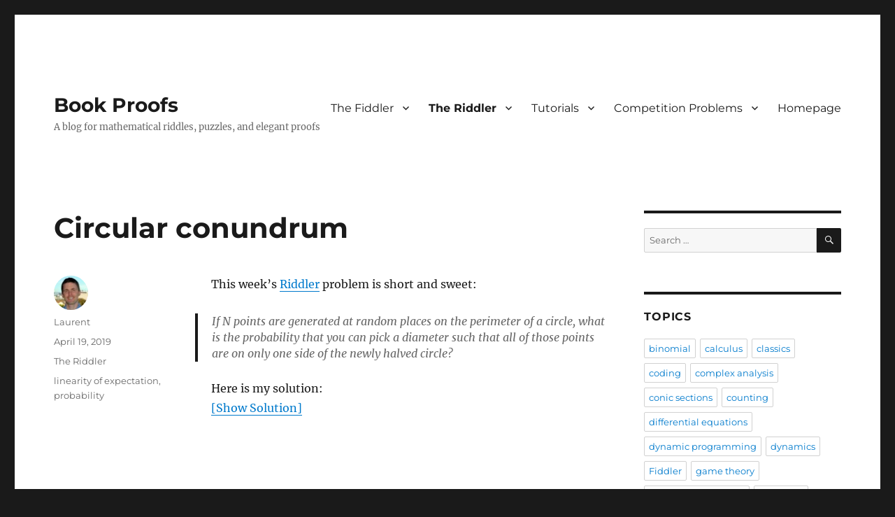

--- FILE ---
content_type: text/html; charset=UTF-8
request_url: https://laurentlessard.com/bookproofs/circular-conundrum/
body_size: 25775
content:
<!DOCTYPE html>
<html dir="ltr" lang="en-US" prefix="og: https://ogp.me/ns#" class="no-js">
<head>
	<meta charset="UTF-8">
	<meta name="viewport" content="width=device-width, initial-scale=1.0">
	<link rel="profile" href="https://gmpg.org/xfn/11">
		<link rel="pingback" href="https://laurentlessard.com/bookproofs/xmlrpc.php">
		<script>(function(html){html.className = html.className.replace(/\bno-js\b/,'js')})(document.documentElement);</script>
<title>Circular conundrum - Book Proofs</title>
	<style>img:is([sizes="auto" i], [sizes^="auto," i]) { contain-intrinsic-size: 3000px 1500px }</style>
	
		<!-- All in One SEO 4.8.1 - aioseo.com -->
	<meta name="description" content="This week&#039;s Riddler problem is short and sweet: If N points are generated at random places on the perimeter of a circle, what is the probability that you can pick a diameter such that all of those points are on only one side of the newly halved circle? Here is my solution: [Show Solution] Label" />
	<meta name="robots" content="max-image-preview:large" />
	<meta name="author" content="Laurent"/>
	<link rel="canonical" href="https://laurentlessard.com/bookproofs/circular-conundrum/" />
	<meta name="generator" content="All in One SEO (AIOSEO) 4.8.1" />
		<meta property="og:locale" content="en_US" />
		<meta property="og:site_name" content="Book Proofs - A blog for mathematical riddles, puzzles, and elegant proofs" />
		<meta property="og:type" content="article" />
		<meta property="og:title" content="Circular conundrum - Book Proofs" />
		<meta property="og:description" content="This week&#039;s Riddler problem is short and sweet: If N points are generated at random places on the perimeter of a circle, what is the probability that you can pick a diameter such that all of those points are on only one side of the newly halved circle? Here is my solution: [Show Solution] Label" />
		<meta property="og:url" content="https://laurentlessard.com/bookproofs/circular-conundrum/" />
		<meta property="article:published_time" content="2019-04-19T21:30:47+00:00" />
		<meta property="article:modified_time" content="2019-04-19T22:36:57+00:00" />
		<meta name="twitter:card" content="summary_large_image" />
		<meta name="twitter:title" content="Circular conundrum - Book Proofs" />
		<meta name="twitter:description" content="This week&#039;s Riddler problem is short and sweet: If N points are generated at random places on the perimeter of a circle, what is the probability that you can pick a diameter such that all of those points are on only one side of the newly halved circle? Here is my solution: [Show Solution] Label" />
		<script type="application/ld+json" class="aioseo-schema">
			{"@context":"https:\/\/schema.org","@graph":[{"@type":"BlogPosting","@id":"https:\/\/laurentlessard.com\/bookproofs\/circular-conundrum\/#blogposting","name":"Circular conundrum - Book Proofs","headline":"Circular conundrum","author":{"@id":"https:\/\/laurentlessard.com\/bookproofs\/author\/laurentlessard\/#author"},"publisher":{"@id":"https:\/\/laurentlessard.com\/bookproofs\/#organization"},"image":{"@type":"ImageObject","url":"https:\/\/laurentlessard.com\/bookproofs\/wp-content\/uploads\/2019\/04\/circular_conundrum.png","width":399,"height":408},"datePublished":"2019-04-19T16:30:47-05:00","dateModified":"2019-04-19T17:36:57-05:00","inLanguage":"en-US","commentCount":3,"mainEntityOfPage":{"@id":"https:\/\/laurentlessard.com\/bookproofs\/circular-conundrum\/#webpage"},"isPartOf":{"@id":"https:\/\/laurentlessard.com\/bookproofs\/circular-conundrum\/#webpage"},"articleSection":"The Riddler, linearity of expectation, probability"},{"@type":"BreadcrumbList","@id":"https:\/\/laurentlessard.com\/bookproofs\/circular-conundrum\/#breadcrumblist","itemListElement":[{"@type":"ListItem","@id":"https:\/\/laurentlessard.com\/bookproofs\/#listItem","position":1,"name":"Home","item":"https:\/\/laurentlessard.com\/bookproofs\/","nextItem":{"@type":"ListItem","@id":"https:\/\/laurentlessard.com\/bookproofs\/circular-conundrum\/#listItem","name":"Circular conundrum"}},{"@type":"ListItem","@id":"https:\/\/laurentlessard.com\/bookproofs\/circular-conundrum\/#listItem","position":2,"name":"Circular conundrum","previousItem":{"@type":"ListItem","@id":"https:\/\/laurentlessard.com\/bookproofs\/#listItem","name":"Home"}}]},{"@type":"Organization","@id":"https:\/\/laurentlessard.com\/bookproofs\/#organization","name":"Book Proofs","description":"A blog for mathematical riddles, puzzles, and elegant proofs","url":"https:\/\/laurentlessard.com\/bookproofs\/"},{"@type":"Person","@id":"https:\/\/laurentlessard.com\/bookproofs\/author\/laurentlessard\/#author","url":"https:\/\/laurentlessard.com\/bookproofs\/author\/laurentlessard\/","name":"Laurent","image":{"@type":"ImageObject","@id":"https:\/\/laurentlessard.com\/bookproofs\/circular-conundrum\/#authorImage","url":"https:\/\/secure.gravatar.com\/avatar\/8ffd131b2c75335fa78f9bc4bde63796?s=96&d=mm&r=g","width":96,"height":96,"caption":"Laurent"}},{"@type":"WebPage","@id":"https:\/\/laurentlessard.com\/bookproofs\/circular-conundrum\/#webpage","url":"https:\/\/laurentlessard.com\/bookproofs\/circular-conundrum\/","name":"Circular conundrum - Book Proofs","description":"This week's Riddler problem is short and sweet: If N points are generated at random places on the perimeter of a circle, what is the probability that you can pick a diameter such that all of those points are on only one side of the newly halved circle? Here is my solution: [Show Solution] Label","inLanguage":"en-US","isPartOf":{"@id":"https:\/\/laurentlessard.com\/bookproofs\/#website"},"breadcrumb":{"@id":"https:\/\/laurentlessard.com\/bookproofs\/circular-conundrum\/#breadcrumblist"},"author":{"@id":"https:\/\/laurentlessard.com\/bookproofs\/author\/laurentlessard\/#author"},"creator":{"@id":"https:\/\/laurentlessard.com\/bookproofs\/author\/laurentlessard\/#author"},"image":{"@type":"ImageObject","url":"https:\/\/laurentlessard.com\/bookproofs\/wp-content\/uploads\/2019\/04\/circular_conundrum.png","@id":"https:\/\/laurentlessard.com\/bookproofs\/circular-conundrum\/#mainImage","width":399,"height":408},"primaryImageOfPage":{"@id":"https:\/\/laurentlessard.com\/bookproofs\/circular-conundrum\/#mainImage"},"datePublished":"2019-04-19T16:30:47-05:00","dateModified":"2019-04-19T17:36:57-05:00"},{"@type":"WebSite","@id":"https:\/\/laurentlessard.com\/bookproofs\/#website","url":"https:\/\/laurentlessard.com\/bookproofs\/","name":"Book Proofs","description":"A blog for mathematical riddles, puzzles, and elegant proofs","inLanguage":"en-US","publisher":{"@id":"https:\/\/laurentlessard.com\/bookproofs\/#organization"}}]}
		</script>
		<!-- All in One SEO -->


<script>
MathJax = {
  tex: {
    inlineMath: [['$','$'],['\\(','\\)']], 
    processEscapes: true
  },
  options: {
    ignoreHtmlClass: 'tex2jax_ignore|editor-rich-text'
  }
};

</script>
<link rel='dns-prefetch' href='//cdn.jsdelivr.net' />
<link rel='dns-prefetch' href='//platform-api.sharethis.com' />
<link rel="alternate" type="application/rss+xml" title="Book Proofs &raquo; Feed" href="https://laurentlessard.com/bookproofs/feed/" />
<link rel="alternate" type="application/rss+xml" title="Book Proofs &raquo; Comments Feed" href="https://laurentlessard.com/bookproofs/comments/feed/" />
<link rel="alternate" type="application/rss+xml" title="Book Proofs &raquo; Circular conundrum Comments Feed" href="https://laurentlessard.com/bookproofs/circular-conundrum/feed/" />
		<!-- This site uses the Google Analytics by MonsterInsights plugin v9.4.0 - Using Analytics tracking - https://www.monsterinsights.com/ -->
							<script src="//www.googletagmanager.com/gtag/js?id=G-2NJQTKHY5Q"  data-cfasync="false" data-wpfc-render="false" async></script>
			<script data-cfasync="false" data-wpfc-render="false">
				var mi_version = '9.4.0';
				var mi_track_user = true;
				var mi_no_track_reason = '';
								var MonsterInsightsDefaultLocations = {"page_location":"https:\/\/laurentlessard.com\/bookproofs\/circular-conundrum\/"};
				if ( typeof MonsterInsightsPrivacyGuardFilter === 'function' ) {
					var MonsterInsightsLocations = (typeof MonsterInsightsExcludeQuery === 'object') ? MonsterInsightsPrivacyGuardFilter( MonsterInsightsExcludeQuery ) : MonsterInsightsPrivacyGuardFilter( MonsterInsightsDefaultLocations );
				} else {
					var MonsterInsightsLocations = (typeof MonsterInsightsExcludeQuery === 'object') ? MonsterInsightsExcludeQuery : MonsterInsightsDefaultLocations;
				}

								var disableStrs = [
										'ga-disable-G-2NJQTKHY5Q',
									];

				/* Function to detect opted out users */
				function __gtagTrackerIsOptedOut() {
					for (var index = 0; index < disableStrs.length; index++) {
						if (document.cookie.indexOf(disableStrs[index] + '=true') > -1) {
							return true;
						}
					}

					return false;
				}

				/* Disable tracking if the opt-out cookie exists. */
				if (__gtagTrackerIsOptedOut()) {
					for (var index = 0; index < disableStrs.length; index++) {
						window[disableStrs[index]] = true;
					}
				}

				/* Opt-out function */
				function __gtagTrackerOptout() {
					for (var index = 0; index < disableStrs.length; index++) {
						document.cookie = disableStrs[index] + '=true; expires=Thu, 31 Dec 2099 23:59:59 UTC; path=/';
						window[disableStrs[index]] = true;
					}
				}

				if ('undefined' === typeof gaOptout) {
					function gaOptout() {
						__gtagTrackerOptout();
					}
				}
								window.dataLayer = window.dataLayer || [];

				window.MonsterInsightsDualTracker = {
					helpers: {},
					trackers: {},
				};
				if (mi_track_user) {
					function __gtagDataLayer() {
						dataLayer.push(arguments);
					}

					function __gtagTracker(type, name, parameters) {
						if (!parameters) {
							parameters = {};
						}

						if (parameters.send_to) {
							__gtagDataLayer.apply(null, arguments);
							return;
						}

						if (type === 'event') {
														parameters.send_to = monsterinsights_frontend.v4_id;
							var hookName = name;
							if (typeof parameters['event_category'] !== 'undefined') {
								hookName = parameters['event_category'] + ':' + name;
							}

							if (typeof MonsterInsightsDualTracker.trackers[hookName] !== 'undefined') {
								MonsterInsightsDualTracker.trackers[hookName](parameters);
							} else {
								__gtagDataLayer('event', name, parameters);
							}
							
						} else {
							__gtagDataLayer.apply(null, arguments);
						}
					}

					__gtagTracker('js', new Date());
					__gtagTracker('set', {
						'developer_id.dZGIzZG': true,
											});
					if ( MonsterInsightsLocations.page_location ) {
						__gtagTracker('set', MonsterInsightsLocations);
					}
										__gtagTracker('config', 'G-2NJQTKHY5Q', {"forceSSL":"true","link_attribution":"true"} );
															window.gtag = __gtagTracker;										(function () {
						/* https://developers.google.com/analytics/devguides/collection/analyticsjs/ */
						/* ga and __gaTracker compatibility shim. */
						var noopfn = function () {
							return null;
						};
						var newtracker = function () {
							return new Tracker();
						};
						var Tracker = function () {
							return null;
						};
						var p = Tracker.prototype;
						p.get = noopfn;
						p.set = noopfn;
						p.send = function () {
							var args = Array.prototype.slice.call(arguments);
							args.unshift('send');
							__gaTracker.apply(null, args);
						};
						var __gaTracker = function () {
							var len = arguments.length;
							if (len === 0) {
								return;
							}
							var f = arguments[len - 1];
							if (typeof f !== 'object' || f === null || typeof f.hitCallback !== 'function') {
								if ('send' === arguments[0]) {
									var hitConverted, hitObject = false, action;
									if ('event' === arguments[1]) {
										if ('undefined' !== typeof arguments[3]) {
											hitObject = {
												'eventAction': arguments[3],
												'eventCategory': arguments[2],
												'eventLabel': arguments[4],
												'value': arguments[5] ? arguments[5] : 1,
											}
										}
									}
									if ('pageview' === arguments[1]) {
										if ('undefined' !== typeof arguments[2]) {
											hitObject = {
												'eventAction': 'page_view',
												'page_path': arguments[2],
											}
										}
									}
									if (typeof arguments[2] === 'object') {
										hitObject = arguments[2];
									}
									if (typeof arguments[5] === 'object') {
										Object.assign(hitObject, arguments[5]);
									}
									if ('undefined' !== typeof arguments[1].hitType) {
										hitObject = arguments[1];
										if ('pageview' === hitObject.hitType) {
											hitObject.eventAction = 'page_view';
										}
									}
									if (hitObject) {
										action = 'timing' === arguments[1].hitType ? 'timing_complete' : hitObject.eventAction;
										hitConverted = mapArgs(hitObject);
										__gtagTracker('event', action, hitConverted);
									}
								}
								return;
							}

							function mapArgs(args) {
								var arg, hit = {};
								var gaMap = {
									'eventCategory': 'event_category',
									'eventAction': 'event_action',
									'eventLabel': 'event_label',
									'eventValue': 'event_value',
									'nonInteraction': 'non_interaction',
									'timingCategory': 'event_category',
									'timingVar': 'name',
									'timingValue': 'value',
									'timingLabel': 'event_label',
									'page': 'page_path',
									'location': 'page_location',
									'title': 'page_title',
									'referrer' : 'page_referrer',
								};
								for (arg in args) {
																		if (!(!args.hasOwnProperty(arg) || !gaMap.hasOwnProperty(arg))) {
										hit[gaMap[arg]] = args[arg];
									} else {
										hit[arg] = args[arg];
									}
								}
								return hit;
							}

							try {
								f.hitCallback();
							} catch (ex) {
							}
						};
						__gaTracker.create = newtracker;
						__gaTracker.getByName = newtracker;
						__gaTracker.getAll = function () {
							return [];
						};
						__gaTracker.remove = noopfn;
						__gaTracker.loaded = true;
						window['__gaTracker'] = __gaTracker;
					})();
									} else {
										console.log("");
					(function () {
						function __gtagTracker() {
							return null;
						}

						window['__gtagTracker'] = __gtagTracker;
						window['gtag'] = __gtagTracker;
					})();
									}
			</script>
				<!-- / Google Analytics by MonsterInsights -->
		<script>
window._wpemojiSettings = {"baseUrl":"https:\/\/s.w.org\/images\/core\/emoji\/15.0.3\/72x72\/","ext":".png","svgUrl":"https:\/\/s.w.org\/images\/core\/emoji\/15.0.3\/svg\/","svgExt":".svg","source":{"concatemoji":"https:\/\/laurentlessard.com\/bookproofs\/wp-includes\/js\/wp-emoji-release.min.js?ver=6.7.4"}};
/*! This file is auto-generated */
!function(i,n){var o,s,e;function c(e){try{var t={supportTests:e,timestamp:(new Date).valueOf()};sessionStorage.setItem(o,JSON.stringify(t))}catch(e){}}function p(e,t,n){e.clearRect(0,0,e.canvas.width,e.canvas.height),e.fillText(t,0,0);var t=new Uint32Array(e.getImageData(0,0,e.canvas.width,e.canvas.height).data),r=(e.clearRect(0,0,e.canvas.width,e.canvas.height),e.fillText(n,0,0),new Uint32Array(e.getImageData(0,0,e.canvas.width,e.canvas.height).data));return t.every(function(e,t){return e===r[t]})}function u(e,t,n){switch(t){case"flag":return n(e,"\ud83c\udff3\ufe0f\u200d\u26a7\ufe0f","\ud83c\udff3\ufe0f\u200b\u26a7\ufe0f")?!1:!n(e,"\ud83c\uddfa\ud83c\uddf3","\ud83c\uddfa\u200b\ud83c\uddf3")&&!n(e,"\ud83c\udff4\udb40\udc67\udb40\udc62\udb40\udc65\udb40\udc6e\udb40\udc67\udb40\udc7f","\ud83c\udff4\u200b\udb40\udc67\u200b\udb40\udc62\u200b\udb40\udc65\u200b\udb40\udc6e\u200b\udb40\udc67\u200b\udb40\udc7f");case"emoji":return!n(e,"\ud83d\udc26\u200d\u2b1b","\ud83d\udc26\u200b\u2b1b")}return!1}function f(e,t,n){var r="undefined"!=typeof WorkerGlobalScope&&self instanceof WorkerGlobalScope?new OffscreenCanvas(300,150):i.createElement("canvas"),a=r.getContext("2d",{willReadFrequently:!0}),o=(a.textBaseline="top",a.font="600 32px Arial",{});return e.forEach(function(e){o[e]=t(a,e,n)}),o}function t(e){var t=i.createElement("script");t.src=e,t.defer=!0,i.head.appendChild(t)}"undefined"!=typeof Promise&&(o="wpEmojiSettingsSupports",s=["flag","emoji"],n.supports={everything:!0,everythingExceptFlag:!0},e=new Promise(function(e){i.addEventListener("DOMContentLoaded",e,{once:!0})}),new Promise(function(t){var n=function(){try{var e=JSON.parse(sessionStorage.getItem(o));if("object"==typeof e&&"number"==typeof e.timestamp&&(new Date).valueOf()<e.timestamp+604800&&"object"==typeof e.supportTests)return e.supportTests}catch(e){}return null}();if(!n){if("undefined"!=typeof Worker&&"undefined"!=typeof OffscreenCanvas&&"undefined"!=typeof URL&&URL.createObjectURL&&"undefined"!=typeof Blob)try{var e="postMessage("+f.toString()+"("+[JSON.stringify(s),u.toString(),p.toString()].join(",")+"));",r=new Blob([e],{type:"text/javascript"}),a=new Worker(URL.createObjectURL(r),{name:"wpTestEmojiSupports"});return void(a.onmessage=function(e){c(n=e.data),a.terminate(),t(n)})}catch(e){}c(n=f(s,u,p))}t(n)}).then(function(e){for(var t in e)n.supports[t]=e[t],n.supports.everything=n.supports.everything&&n.supports[t],"flag"!==t&&(n.supports.everythingExceptFlag=n.supports.everythingExceptFlag&&n.supports[t]);n.supports.everythingExceptFlag=n.supports.everythingExceptFlag&&!n.supports.flag,n.DOMReady=!1,n.readyCallback=function(){n.DOMReady=!0}}).then(function(){return e}).then(function(){var e;n.supports.everything||(n.readyCallback(),(e=n.source||{}).concatemoji?t(e.concatemoji):e.wpemoji&&e.twemoji&&(t(e.twemoji),t(e.wpemoji)))}))}((window,document),window._wpemojiSettings);
</script>
<style id='wp-emoji-styles-inline-css'>

	img.wp-smiley, img.emoji {
		display: inline !important;
		border: none !important;
		box-shadow: none !important;
		height: 1em !important;
		width: 1em !important;
		margin: 0 0.07em !important;
		vertical-align: -0.1em !important;
		background: none !important;
		padding: 0 !important;
	}
</style>
<link rel='stylesheet' id='wp-block-library-css' href='https://laurentlessard.com/bookproofs/wp-includes/css/dist/block-library/style.min.css?ver=6.7.4' media='all' />
<style id='wp-block-library-theme-inline-css'>
.wp-block-audio :where(figcaption){color:#555;font-size:13px;text-align:center}.is-dark-theme .wp-block-audio :where(figcaption){color:#ffffffa6}.wp-block-audio{margin:0 0 1em}.wp-block-code{border:1px solid #ccc;border-radius:4px;font-family:Menlo,Consolas,monaco,monospace;padding:.8em 1em}.wp-block-embed :where(figcaption){color:#555;font-size:13px;text-align:center}.is-dark-theme .wp-block-embed :where(figcaption){color:#ffffffa6}.wp-block-embed{margin:0 0 1em}.blocks-gallery-caption{color:#555;font-size:13px;text-align:center}.is-dark-theme .blocks-gallery-caption{color:#ffffffa6}:root :where(.wp-block-image figcaption){color:#555;font-size:13px;text-align:center}.is-dark-theme :root :where(.wp-block-image figcaption){color:#ffffffa6}.wp-block-image{margin:0 0 1em}.wp-block-pullquote{border-bottom:4px solid;border-top:4px solid;color:currentColor;margin-bottom:1.75em}.wp-block-pullquote cite,.wp-block-pullquote footer,.wp-block-pullquote__citation{color:currentColor;font-size:.8125em;font-style:normal;text-transform:uppercase}.wp-block-quote{border-left:.25em solid;margin:0 0 1.75em;padding-left:1em}.wp-block-quote cite,.wp-block-quote footer{color:currentColor;font-size:.8125em;font-style:normal;position:relative}.wp-block-quote:where(.has-text-align-right){border-left:none;border-right:.25em solid;padding-left:0;padding-right:1em}.wp-block-quote:where(.has-text-align-center){border:none;padding-left:0}.wp-block-quote.is-large,.wp-block-quote.is-style-large,.wp-block-quote:where(.is-style-plain){border:none}.wp-block-search .wp-block-search__label{font-weight:700}.wp-block-search__button{border:1px solid #ccc;padding:.375em .625em}:where(.wp-block-group.has-background){padding:1.25em 2.375em}.wp-block-separator.has-css-opacity{opacity:.4}.wp-block-separator{border:none;border-bottom:2px solid;margin-left:auto;margin-right:auto}.wp-block-separator.has-alpha-channel-opacity{opacity:1}.wp-block-separator:not(.is-style-wide):not(.is-style-dots){width:100px}.wp-block-separator.has-background:not(.is-style-dots){border-bottom:none;height:1px}.wp-block-separator.has-background:not(.is-style-wide):not(.is-style-dots){height:2px}.wp-block-table{margin:0 0 1em}.wp-block-table td,.wp-block-table th{word-break:normal}.wp-block-table :where(figcaption){color:#555;font-size:13px;text-align:center}.is-dark-theme .wp-block-table :where(figcaption){color:#ffffffa6}.wp-block-video :where(figcaption){color:#555;font-size:13px;text-align:center}.is-dark-theme .wp-block-video :where(figcaption){color:#ffffffa6}.wp-block-video{margin:0 0 1em}:root :where(.wp-block-template-part.has-background){margin-bottom:0;margin-top:0;padding:1.25em 2.375em}
</style>
<style id='classic-theme-styles-inline-css'>
/*! This file is auto-generated */
.wp-block-button__link{color:#fff;background-color:#32373c;border-radius:9999px;box-shadow:none;text-decoration:none;padding:calc(.667em + 2px) calc(1.333em + 2px);font-size:1.125em}.wp-block-file__button{background:#32373c;color:#fff;text-decoration:none}
</style>
<style id='global-styles-inline-css'>
:root{--wp--preset--aspect-ratio--square: 1;--wp--preset--aspect-ratio--4-3: 4/3;--wp--preset--aspect-ratio--3-4: 3/4;--wp--preset--aspect-ratio--3-2: 3/2;--wp--preset--aspect-ratio--2-3: 2/3;--wp--preset--aspect-ratio--16-9: 16/9;--wp--preset--aspect-ratio--9-16: 9/16;--wp--preset--color--black: #000000;--wp--preset--color--cyan-bluish-gray: #abb8c3;--wp--preset--color--white: #fff;--wp--preset--color--pale-pink: #f78da7;--wp--preset--color--vivid-red: #cf2e2e;--wp--preset--color--luminous-vivid-orange: #ff6900;--wp--preset--color--luminous-vivid-amber: #fcb900;--wp--preset--color--light-green-cyan: #7bdcb5;--wp--preset--color--vivid-green-cyan: #00d084;--wp--preset--color--pale-cyan-blue: #8ed1fc;--wp--preset--color--vivid-cyan-blue: #0693e3;--wp--preset--color--vivid-purple: #9b51e0;--wp--preset--color--dark-gray: #1a1a1a;--wp--preset--color--medium-gray: #686868;--wp--preset--color--light-gray: #e5e5e5;--wp--preset--color--blue-gray: #4d545c;--wp--preset--color--bright-blue: #007acc;--wp--preset--color--light-blue: #9adffd;--wp--preset--color--dark-brown: #402b30;--wp--preset--color--medium-brown: #774e24;--wp--preset--color--dark-red: #640c1f;--wp--preset--color--bright-red: #ff675f;--wp--preset--color--yellow: #ffef8e;--wp--preset--gradient--vivid-cyan-blue-to-vivid-purple: linear-gradient(135deg,rgba(6,147,227,1) 0%,rgb(155,81,224) 100%);--wp--preset--gradient--light-green-cyan-to-vivid-green-cyan: linear-gradient(135deg,rgb(122,220,180) 0%,rgb(0,208,130) 100%);--wp--preset--gradient--luminous-vivid-amber-to-luminous-vivid-orange: linear-gradient(135deg,rgba(252,185,0,1) 0%,rgba(255,105,0,1) 100%);--wp--preset--gradient--luminous-vivid-orange-to-vivid-red: linear-gradient(135deg,rgba(255,105,0,1) 0%,rgb(207,46,46) 100%);--wp--preset--gradient--very-light-gray-to-cyan-bluish-gray: linear-gradient(135deg,rgb(238,238,238) 0%,rgb(169,184,195) 100%);--wp--preset--gradient--cool-to-warm-spectrum: linear-gradient(135deg,rgb(74,234,220) 0%,rgb(151,120,209) 20%,rgb(207,42,186) 40%,rgb(238,44,130) 60%,rgb(251,105,98) 80%,rgb(254,248,76) 100%);--wp--preset--gradient--blush-light-purple: linear-gradient(135deg,rgb(255,206,236) 0%,rgb(152,150,240) 100%);--wp--preset--gradient--blush-bordeaux: linear-gradient(135deg,rgb(254,205,165) 0%,rgb(254,45,45) 50%,rgb(107,0,62) 100%);--wp--preset--gradient--luminous-dusk: linear-gradient(135deg,rgb(255,203,112) 0%,rgb(199,81,192) 50%,rgb(65,88,208) 100%);--wp--preset--gradient--pale-ocean: linear-gradient(135deg,rgb(255,245,203) 0%,rgb(182,227,212) 50%,rgb(51,167,181) 100%);--wp--preset--gradient--electric-grass: linear-gradient(135deg,rgb(202,248,128) 0%,rgb(113,206,126) 100%);--wp--preset--gradient--midnight: linear-gradient(135deg,rgb(2,3,129) 0%,rgb(40,116,252) 100%);--wp--preset--font-size--small: 13px;--wp--preset--font-size--medium: 20px;--wp--preset--font-size--large: 36px;--wp--preset--font-size--x-large: 42px;--wp--preset--spacing--20: 0.44rem;--wp--preset--spacing--30: 0.67rem;--wp--preset--spacing--40: 1rem;--wp--preset--spacing--50: 1.5rem;--wp--preset--spacing--60: 2.25rem;--wp--preset--spacing--70: 3.38rem;--wp--preset--spacing--80: 5.06rem;--wp--preset--shadow--natural: 6px 6px 9px rgba(0, 0, 0, 0.2);--wp--preset--shadow--deep: 12px 12px 50px rgba(0, 0, 0, 0.4);--wp--preset--shadow--sharp: 6px 6px 0px rgba(0, 0, 0, 0.2);--wp--preset--shadow--outlined: 6px 6px 0px -3px rgba(255, 255, 255, 1), 6px 6px rgba(0, 0, 0, 1);--wp--preset--shadow--crisp: 6px 6px 0px rgba(0, 0, 0, 1);}:where(.is-layout-flex){gap: 0.5em;}:where(.is-layout-grid){gap: 0.5em;}body .is-layout-flex{display: flex;}.is-layout-flex{flex-wrap: wrap;align-items: center;}.is-layout-flex > :is(*, div){margin: 0;}body .is-layout-grid{display: grid;}.is-layout-grid > :is(*, div){margin: 0;}:where(.wp-block-columns.is-layout-flex){gap: 2em;}:where(.wp-block-columns.is-layout-grid){gap: 2em;}:where(.wp-block-post-template.is-layout-flex){gap: 1.25em;}:where(.wp-block-post-template.is-layout-grid){gap: 1.25em;}.has-black-color{color: var(--wp--preset--color--black) !important;}.has-cyan-bluish-gray-color{color: var(--wp--preset--color--cyan-bluish-gray) !important;}.has-white-color{color: var(--wp--preset--color--white) !important;}.has-pale-pink-color{color: var(--wp--preset--color--pale-pink) !important;}.has-vivid-red-color{color: var(--wp--preset--color--vivid-red) !important;}.has-luminous-vivid-orange-color{color: var(--wp--preset--color--luminous-vivid-orange) !important;}.has-luminous-vivid-amber-color{color: var(--wp--preset--color--luminous-vivid-amber) !important;}.has-light-green-cyan-color{color: var(--wp--preset--color--light-green-cyan) !important;}.has-vivid-green-cyan-color{color: var(--wp--preset--color--vivid-green-cyan) !important;}.has-pale-cyan-blue-color{color: var(--wp--preset--color--pale-cyan-blue) !important;}.has-vivid-cyan-blue-color{color: var(--wp--preset--color--vivid-cyan-blue) !important;}.has-vivid-purple-color{color: var(--wp--preset--color--vivid-purple) !important;}.has-black-background-color{background-color: var(--wp--preset--color--black) !important;}.has-cyan-bluish-gray-background-color{background-color: var(--wp--preset--color--cyan-bluish-gray) !important;}.has-white-background-color{background-color: var(--wp--preset--color--white) !important;}.has-pale-pink-background-color{background-color: var(--wp--preset--color--pale-pink) !important;}.has-vivid-red-background-color{background-color: var(--wp--preset--color--vivid-red) !important;}.has-luminous-vivid-orange-background-color{background-color: var(--wp--preset--color--luminous-vivid-orange) !important;}.has-luminous-vivid-amber-background-color{background-color: var(--wp--preset--color--luminous-vivid-amber) !important;}.has-light-green-cyan-background-color{background-color: var(--wp--preset--color--light-green-cyan) !important;}.has-vivid-green-cyan-background-color{background-color: var(--wp--preset--color--vivid-green-cyan) !important;}.has-pale-cyan-blue-background-color{background-color: var(--wp--preset--color--pale-cyan-blue) !important;}.has-vivid-cyan-blue-background-color{background-color: var(--wp--preset--color--vivid-cyan-blue) !important;}.has-vivid-purple-background-color{background-color: var(--wp--preset--color--vivid-purple) !important;}.has-black-border-color{border-color: var(--wp--preset--color--black) !important;}.has-cyan-bluish-gray-border-color{border-color: var(--wp--preset--color--cyan-bluish-gray) !important;}.has-white-border-color{border-color: var(--wp--preset--color--white) !important;}.has-pale-pink-border-color{border-color: var(--wp--preset--color--pale-pink) !important;}.has-vivid-red-border-color{border-color: var(--wp--preset--color--vivid-red) !important;}.has-luminous-vivid-orange-border-color{border-color: var(--wp--preset--color--luminous-vivid-orange) !important;}.has-luminous-vivid-amber-border-color{border-color: var(--wp--preset--color--luminous-vivid-amber) !important;}.has-light-green-cyan-border-color{border-color: var(--wp--preset--color--light-green-cyan) !important;}.has-vivid-green-cyan-border-color{border-color: var(--wp--preset--color--vivid-green-cyan) !important;}.has-pale-cyan-blue-border-color{border-color: var(--wp--preset--color--pale-cyan-blue) !important;}.has-vivid-cyan-blue-border-color{border-color: var(--wp--preset--color--vivid-cyan-blue) !important;}.has-vivid-purple-border-color{border-color: var(--wp--preset--color--vivid-purple) !important;}.has-vivid-cyan-blue-to-vivid-purple-gradient-background{background: var(--wp--preset--gradient--vivid-cyan-blue-to-vivid-purple) !important;}.has-light-green-cyan-to-vivid-green-cyan-gradient-background{background: var(--wp--preset--gradient--light-green-cyan-to-vivid-green-cyan) !important;}.has-luminous-vivid-amber-to-luminous-vivid-orange-gradient-background{background: var(--wp--preset--gradient--luminous-vivid-amber-to-luminous-vivid-orange) !important;}.has-luminous-vivid-orange-to-vivid-red-gradient-background{background: var(--wp--preset--gradient--luminous-vivid-orange-to-vivid-red) !important;}.has-very-light-gray-to-cyan-bluish-gray-gradient-background{background: var(--wp--preset--gradient--very-light-gray-to-cyan-bluish-gray) !important;}.has-cool-to-warm-spectrum-gradient-background{background: var(--wp--preset--gradient--cool-to-warm-spectrum) !important;}.has-blush-light-purple-gradient-background{background: var(--wp--preset--gradient--blush-light-purple) !important;}.has-blush-bordeaux-gradient-background{background: var(--wp--preset--gradient--blush-bordeaux) !important;}.has-luminous-dusk-gradient-background{background: var(--wp--preset--gradient--luminous-dusk) !important;}.has-pale-ocean-gradient-background{background: var(--wp--preset--gradient--pale-ocean) !important;}.has-electric-grass-gradient-background{background: var(--wp--preset--gradient--electric-grass) !important;}.has-midnight-gradient-background{background: var(--wp--preset--gradient--midnight) !important;}.has-small-font-size{font-size: var(--wp--preset--font-size--small) !important;}.has-medium-font-size{font-size: var(--wp--preset--font-size--medium) !important;}.has-large-font-size{font-size: var(--wp--preset--font-size--large) !important;}.has-x-large-font-size{font-size: var(--wp--preset--font-size--x-large) !important;}
:where(.wp-block-post-template.is-layout-flex){gap: 1.25em;}:where(.wp-block-post-template.is-layout-grid){gap: 1.25em;}
:where(.wp-block-columns.is-layout-flex){gap: 2em;}:where(.wp-block-columns.is-layout-grid){gap: 2em;}
:root :where(.wp-block-pullquote){font-size: 1.5em;line-height: 1.6;}
</style>
<link rel='stylesheet' id='twentysixteen-fonts-css' href='https://laurentlessard.com/bookproofs/wp-content/themes/twentysixteen/fonts/merriweather-plus-montserrat-plus-inconsolata.css?ver=20230328' media='all' />
<link rel='stylesheet' id='genericons-css' href='https://laurentlessard.com/bookproofs/wp-content/themes/twentysixteen/genericons/genericons.css?ver=20201208' media='all' />
<link rel='stylesheet' id='twentysixteen-style-css' href='https://laurentlessard.com/bookproofs/wp-content/themes/twentysixteen/style.css?ver=20241112' media='all' />
<link rel='stylesheet' id='twentysixteen-block-style-css' href='https://laurentlessard.com/bookproofs/wp-content/themes/twentysixteen/css/blocks.css?ver=20240817' media='all' />
<!--[if lt IE 10]>
<link rel='stylesheet' id='twentysixteen-ie-css' href='https://laurentlessard.com/bookproofs/wp-content/themes/twentysixteen/css/ie.css?ver=20170530' media='all' />
<![endif]-->
<!--[if lt IE 9]>
<link rel='stylesheet' id='twentysixteen-ie8-css' href='https://laurentlessard.com/bookproofs/wp-content/themes/twentysixteen/css/ie8.css?ver=20170530' media='all' />
<![endif]-->
<!--[if lt IE 8]>
<link rel='stylesheet' id='twentysixteen-ie7-css' href='https://laurentlessard.com/bookproofs/wp-content/themes/twentysixteen/css/ie7.css?ver=20170530' media='all' />
<![endif]-->
<link rel='stylesheet' id='enlighterjs-css' href='https://laurentlessard.com/bookproofs/wp-content/plugins/enlighter/cache/enlighterjs.min.css?ver=yebJOH5/FVcDwSO' media='all' />
<script src="https://laurentlessard.com/bookproofs/wp-content/plugins/google-analytics-for-wordpress/assets/js/frontend-gtag.min.js?ver=9.4.0" id="monsterinsights-frontend-script-js" async data-wp-strategy="async"></script>
<script data-cfasync="false" data-wpfc-render="false" id='monsterinsights-frontend-script-js-extra'>var monsterinsights_frontend = {"js_events_tracking":"true","download_extensions":"doc,pdf,ppt,zip,xls,docx,pptx,xlsx","inbound_paths":"[{\"path\":\"\\\/go\\\/\",\"label\":\"affiliate\"},{\"path\":\"\\\/recommend\\\/\",\"label\":\"affiliate\"}]","home_url":"https:\/\/laurentlessard.com\/bookproofs","hash_tracking":"false","v4_id":"G-2NJQTKHY5Q"};</script>
<!--[if lt IE 9]>
<script src="https://laurentlessard.com/bookproofs/wp-content/themes/twentysixteen/js/html5.js?ver=3.7.3" id="twentysixteen-html5-js"></script>
<![endif]-->
<script src="https://laurentlessard.com/bookproofs/wp-includes/js/jquery/jquery.min.js?ver=3.7.1" id="jquery-core-js"></script>
<script src="https://laurentlessard.com/bookproofs/wp-includes/js/jquery/jquery-migrate.min.js?ver=3.4.1" id="jquery-migrate-js"></script>
<script id="twentysixteen-script-js-extra">
var screenReaderText = {"expand":"expand child menu","collapse":"collapse child menu"};
</script>
<script src="https://laurentlessard.com/bookproofs/wp-content/themes/twentysixteen/js/functions.js?ver=20230629" id="twentysixteen-script-js" defer data-wp-strategy="defer"></script>
<script src="//platform-api.sharethis.com/js/sharethis.js#source=googleanalytics-wordpress#product=ga&amp;property=5b500ce3da49d8001146f065" id="googleanalytics-platform-sharethis-js"></script>
<link rel="https://api.w.org/" href="https://laurentlessard.com/bookproofs/wp-json/" /><link rel="alternate" title="JSON" type="application/json" href="https://laurentlessard.com/bookproofs/wp-json/wp/v2/posts/2632" /><link rel="EditURI" type="application/rsd+xml" title="RSD" href="https://laurentlessard.com/bookproofs/xmlrpc.php?rsd" />
<meta name="generator" content="WordPress 6.7.4" />
<link rel='shortlink' href='https://laurentlessard.com/bookproofs/?p=2632' />
<link rel="alternate" title="oEmbed (JSON)" type="application/json+oembed" href="https://laurentlessard.com/bookproofs/wp-json/oembed/1.0/embed?url=https%3A%2F%2Flaurentlessard.com%2Fbookproofs%2Fcircular-conundrum%2F" />
<link rel="alternate" title="oEmbed (XML)" type="text/xml+oembed" href="https://laurentlessard.com/bookproofs/wp-json/oembed/1.0/embed?url=https%3A%2F%2Flaurentlessard.com%2Fbookproofs%2Fcircular-conundrum%2F&#038;format=xml" />
<!-- start Simple Custom CSS and JS -->
<style>
.full-width-iframe {
  width: 100vw; /* viewport width - making the iframe full width */
  position: relative;
  left: 50%;
  right: 50%;
  margin-left: -50vw;
  margin-right: -50vw;
}</style>
<!-- end Simple Custom CSS and JS -->
<!-- start Simple Custom CSS and JS -->
<style>
@media screen and (min-width: 56.875em) {
	.main-navigation ul ul a {
    	white-space: normal;
    	width: 23em;
	}
}</style>
<!-- end Simple Custom CSS and JS -->
<!-- start Simple Custom CSS and JS -->
<style>
.has-post-thumbnail img.wp-post-image, img.featured{ display: none !important; }</style>
<!-- end Simple Custom CSS and JS -->
<!-- start Simple Custom CSS and JS -->
<style>
.aligncenter {
  margin: 0 auto 0;
}</style>
<!-- end Simple Custom CSS and JS -->
<!-- start Simple Custom CSS and JS -->
<style>
/* make quoted text smaller regular size */
blockquote {
  font-size: 100%;
}</style>
<!-- end Simple Custom CSS and JS -->
<!-- start Simple Custom CSS and JS -->
<style>
pre {
  padding: 1em;
  font-size: 14px;
}
</style>
<!-- end Simple Custom CSS and JS -->
<!-- start Simple Custom CSS and JS -->
<script>
/* Your code goes here */ 
function Solution(d,b) {
  if(document.getElementById(d).style.display == "none") {
	document.getElementById(d).style.display = "block";
	document.getElementById(b).textContent = "[Hide Solution]";
  }
  else {
	document.getElementById(d).style.display = "none";
	document.getElementById(b).textContent = "[Show Solution]";
  }
}
</script>
<!-- end Simple Custom CSS and JS -->
<style>.recentcomments a{display:inline !important;padding:0 !important;margin:0 !important;}</style><style type="text/css">.broken_link, a.broken_link {
	text-decoration: line-through;
}</style></head>

<body class="post-template-default single single-post postid-2632 single-format-standard wp-embed-responsive">
<div id="page" class="site">
	<div class="site-inner">
		<a class="skip-link screen-reader-text" href="#content">
			Skip to content		</a>

		<header id="masthead" class="site-header">
			<div class="site-header-main">
				<div class="site-branding">
					
											<p class="site-title"><a href="https://laurentlessard.com/bookproofs/" rel="home">Book Proofs</a></p>
												<p class="site-description">A blog for mathematical riddles, puzzles, and elegant proofs</p>
									</div><!-- .site-branding -->

									<button id="menu-toggle" class="menu-toggle">Menu</button>

					<div id="site-header-menu" class="site-header-menu">
													<nav id="site-navigation" class="main-navigation" aria-label="Primary Menu">
								<div class="menu-every-post-container"><ul id="menu-every-post" class="primary-menu"><li id="menu-item-3857" class="menu-item menu-item-type-taxonomy menu-item-object-category menu-item-has-children menu-item-3857"><a href="https://laurentlessard.com/bookproofs/category/the-fiddler/">The Fiddler</a>
<ul class="sub-menu">
	<li id="menu-item-4205" class="menu-item menu-item-type-taxonomy menu-item-object-category menu-item-has-children menu-item-4205"><a href="https://laurentlessard.com/bookproofs/category/the-fiddler/">2025</a>
	<ul class="sub-menu">
		<li id="menu-item-4232" class="menu-item menu-item-type-post_type menu-item-object-post menu-item-4232"><a href="https://laurentlessard.com/bookproofs/letter-boxed/">Letter Boxed</a></li>
		<li id="menu-item-4207" class="menu-item menu-item-type-post_type menu-item-object-post menu-item-4207"><a href="https://laurentlessard.com/bookproofs/can-you-hop-to-the-lily-pad/">Can you hop to the lily pad?</a></li>
	</ul>
</li>
	<li id="menu-item-3894" class="menu-item menu-item-type-taxonomy menu-item-object-category menu-item-has-children menu-item-3894"><a href="https://laurentlessard.com/bookproofs/category/the-fiddler/">2024</a>
	<ul class="sub-menu">
		<li id="menu-item-4182" class="menu-item menu-item-type-post_type menu-item-object-post menu-item-4182"><a href="https://laurentlessard.com/bookproofs/2025-puzzle/">2025 puzzle</a></li>
		<li id="menu-item-4168" class="menu-item menu-item-type-post_type menu-item-object-post menu-item-4168"><a href="https://laurentlessard.com/bookproofs/particles-in-a-box/">Particles in a box</a></li>
		<li id="menu-item-4155" class="menu-item menu-item-type-post_type menu-item-object-post menu-item-4155"><a href="https://laurentlessard.com/bookproofs/halloween-puzzle/">Halloween Puzzle</a></li>
		<li id="menu-item-4141" class="menu-item menu-item-type-post_type menu-item-object-post menu-item-4141"><a href="https://laurentlessard.com/bookproofs/round-round-get-a-round/">Round, round, get a round</a></li>
		<li id="menu-item-4106" class="menu-item menu-item-type-post_type menu-item-object-post menu-item-4106"><a href="https://laurentlessard.com/bookproofs/tiling-a-tilted-square/">Tiling a Tilted Square</a></li>
		<li id="menu-item-4076" class="menu-item menu-item-type-post_type menu-item-object-post menu-item-4076"><a href="https://laurentlessard.com/bookproofs/when-is-a-triangle-like-a-circle/">When is a triangle like a circle?</a></li>
		<li id="menu-item-4064" class="menu-item menu-item-type-post_type menu-item-object-post menu-item-4064"><a href="https://laurentlessard.com/bookproofs/tiling-squares/">Tiling squares</a></li>
		<li id="menu-item-4056" class="menu-item menu-item-type-post_type menu-item-object-post menu-item-4056"><a href="https://laurentlessard.com/bookproofs/showcase-showdown/">Showcase Showdown</a></li>
		<li id="menu-item-3972" class="menu-item menu-item-type-post_type menu-item-object-post menu-item-3972"><a href="https://laurentlessard.com/bookproofs/how-many-times-can-you-add-up-the-digits/">How many times can you add up the digits?</a></li>
		<li id="menu-item-3955" class="menu-item menu-item-type-post_type menu-item-object-post menu-item-3955"><a href="https://laurentlessard.com/bookproofs/chessboard-race/">Chessboard race</a></li>
		<li id="menu-item-3919" class="menu-item menu-item-type-post_type menu-item-object-post menu-item-3919"><a href="https://laurentlessard.com/bookproofs/pancake-race/">Pancake race</a></li>
		<li id="menu-item-3893" class="menu-item menu-item-type-post_type menu-item-object-post menu-item-3893"><a href="https://laurentlessard.com/bookproofs/dungeon-masters-dice/">Dungeon Master’s Dice</a></li>
	</ul>
</li>
	<li id="menu-item-3674" class="menu-item menu-item-type-taxonomy menu-item-object-category menu-item-has-children menu-item-3674"><a href="https://laurentlessard.com/bookproofs/category/the-fiddler/">2023</a>
	<ul class="sub-menu">
		<li id="menu-item-3877" class="menu-item menu-item-type-post_type menu-item-object-post menu-item-3877"><a href="https://laurentlessard.com/bookproofs/dont-flip-out/">Don’t flip out</a></li>
		<li id="menu-item-3856" class="menu-item menu-item-type-post_type menu-item-object-post menu-item-3856"><a href="https://laurentlessard.com/bookproofs/the-likeliest-monopoly-square/">The Likeliest Monopoly Square</a></li>
		<li id="menu-item-3840" class="menu-item menu-item-type-post_type menu-item-object-post menu-item-3840"><a href="https://laurentlessard.com/bookproofs/picking-a-speaker-at-random/">Picking a speaker at random</a></li>
		<li id="menu-item-3824" class="menu-item menu-item-type-post_type menu-item-object-post menu-item-3824"><a href="https://laurentlessard.com/bookproofs/the-slow-car-chase/">The slow car chase</a></li>
		<li id="menu-item-3787" class="menu-item menu-item-type-post_type menu-item-object-post menu-item-3787"><a href="https://laurentlessard.com/bookproofs/pinball-probability/">Pinball probability</a></li>
		<li id="menu-item-3765" class="menu-item menu-item-type-post_type menu-item-object-post menu-item-3765"><a href="https://laurentlessard.com/bookproofs/the-weaving-loom-problem/">The weaving loom problem</a></li>
		<li id="menu-item-3748" class="menu-item menu-item-type-post_type menu-item-object-post menu-item-3748"><a href="https://laurentlessard.com/bookproofs/betting-on-football-with-future-knowledge/">Betting on football with future knowledge</a></li>
		<li id="menu-item-3722" class="menu-item menu-item-type-post_type menu-item-object-post menu-item-3722"><a href="https://laurentlessard.com/bookproofs/optimal-baseball-lineup/">Optimal baseball lineup</a></li>
		<li id="menu-item-3707" class="menu-item menu-item-type-post_type menu-item-object-post menu-item-3707"><a href="https://laurentlessard.com/bookproofs/braille-puzzle/">Braille puzzle</a></li>
		<li id="menu-item-3691" class="menu-item menu-item-type-post_type menu-item-object-post menu-item-3691"><a href="https://laurentlessard.com/bookproofs/making-something-out-of-nothing/">Making something out of nothing</a></li>
		<li id="menu-item-3675" class="menu-item menu-item-type-post_type menu-item-object-post menu-item-3675"><a href="https://laurentlessard.com/bookproofs/mobius-prism/">Möbius prism</a></li>
	</ul>
</li>
</ul>
</li>
<li id="menu-item-420" class="menu-item menu-item-type-taxonomy menu-item-object-category current-post-ancestor current-menu-ancestor current-menu-parent current-post-parent menu-item-has-children menu-item-420"><a href="https://laurentlessard.com/bookproofs/category/riddler/">The Riddler</a>
<ul class="sub-menu">
	<li id="menu-item-3609" class="menu-item menu-item-type-taxonomy menu-item-object-category current-post-ancestor current-menu-parent current-post-parent menu-item-has-children menu-item-3609"><a href="https://laurentlessard.com/bookproofs/category/riddler/">2023</a>
	<ul class="sub-menu">
		<li id="menu-item-3659" class="menu-item menu-item-type-post_type menu-item-object-post menu-item-3659"><a href="https://laurentlessard.com/bookproofs/how-much-money-can-you-pull-out-of-a-hat/">How much can you pull out of a hat?</a></li>
		<li id="menu-item-3644" class="menu-item menu-item-type-post_type menu-item-object-post menu-item-3644"><a href="https://laurentlessard.com/bookproofs/making-the-fastest-track/">Making the fastest track</a></li>
		<li id="menu-item-3631" class="menu-item menu-item-type-post_type menu-item-object-post menu-item-3631"><a href="https://laurentlessard.com/bookproofs/ellipse-packing/">Ellipse packing</a></li>
		<li id="menu-item-3610" class="menu-item menu-item-type-post_type menu-item-object-post menu-item-3610"><a href="https://laurentlessard.com/bookproofs/n-bottles-of-beer/">N Bottles of Beer</a></li>
	</ul>
</li>
	<li id="menu-item-3159" class="menu-item menu-item-type-taxonomy menu-item-object-category current-post-ancestor current-menu-parent current-post-parent menu-item-has-children menu-item-3159"><a href="https://laurentlessard.com/bookproofs/category/riddler/">2022</a>
	<ul class="sub-menu">
		<li id="menu-item-3595" class="menu-item menu-item-type-post_type menu-item-object-post menu-item-3595"><a href="https://laurentlessard.com/bookproofs/riddler-football-playoffs/">Riddler Football Playoffs</a></li>
		<li id="menu-item-3586" class="menu-item menu-item-type-post_type menu-item-object-post menu-item-3586"><a href="https://laurentlessard.com/bookproofs/randomly-cutting-a-sandwich/">Randomly cutting a sandwich</a></li>
		<li id="menu-item-3570" class="menu-item menu-item-type-post_type menu-item-object-post menu-item-3570"><a href="https://laurentlessard.com/bookproofs/fall-color-peak/">Fall color peak</a></li>
		<li id="menu-item-3559" class="menu-item menu-item-type-post_type menu-item-object-post menu-item-3559"><a href="https://laurentlessard.com/bookproofs/loteria/">Loteria</a></li>
		<li id="menu-item-3526" class="menu-item menu-item-type-post_type menu-item-object-post menu-item-3526"><a href="https://laurentlessard.com/bookproofs/shared-birthdays/">Shared birthdays</a></li>
		<li id="menu-item-3462" class="menu-item menu-item-type-post_type menu-item-object-post menu-item-3462"><a href="https://laurentlessard.com/bookproofs/pill-splitting/">Pill splitting</a></li>
		<li id="menu-item-3440" class="menu-item menu-item-type-post_type menu-item-object-post menu-item-3440"><a href="https://laurentlessard.com/bookproofs/knocking-down-the-last-bowling-pin/">Knocking down the last bowling pin</a></li>
		<li id="menu-item-3418" class="menu-item menu-item-type-post_type menu-item-object-post menu-item-3418"><a href="https://laurentlessard.com/bookproofs/can-you-keep-your-marbles/">Can you keep your marbles?</a></li>
		<li id="menu-item-3409" class="menu-item menu-item-type-post_type menu-item-object-post menu-item-3409"><a href="https://laurentlessard.com/bookproofs/how-high-should-you-climb-up-the-tower/">How high should you climb up the tower?</a></li>
		<li id="menu-item-3391" class="menu-item menu-item-type-post_type menu-item-object-post menu-item-3391"><a href="https://laurentlessard.com/bookproofs/tower-of-goats/">Tower of goats</a></li>
		<li id="menu-item-3379" class="menu-item menu-item-type-post_type menu-item-object-post menu-item-3379"><a href="https://laurentlessard.com/bookproofs/catch-the-grasshopper/">Catch the grasshopper</a></li>
		<li id="menu-item-3357" class="menu-item menu-item-type-post_type menu-item-object-post menu-item-3357"><a href="https://laurentlessard.com/bookproofs/desert-escape/">Desert escape</a></li>
		<li id="menu-item-3346" class="menu-item menu-item-type-post_type menu-item-object-post menu-item-3346"><a href="https://laurentlessard.com/bookproofs/tetrahedral-dice-game/">Tetrahedral dice game</a></li>
		<li id="menu-item-3336" class="menu-item menu-item-type-post_type menu-item-object-post menu-item-3336"><a href="https://laurentlessard.com/bookproofs/frustrating-elevator/">Frustrating elevator</a></li>
		<li id="menu-item-3326" class="menu-item menu-item-type-post_type menu-item-object-post menu-item-3326"><a href="https://laurentlessard.com/bookproofs/cone-crawling/">Cone crawling</a></li>
		<li id="menu-item-3305" class="menu-item menu-item-type-post_type menu-item-object-post menu-item-3305"><a href="https://laurentlessard.com/bookproofs/visualize-the-vertex/">Visualize the vertex</a></li>
		<li id="menu-item-3282" class="menu-item menu-item-type-post_type menu-item-object-post menu-item-3282"><a href="https://laurentlessard.com/bookproofs/the-luckiest-coin/">The luckiest coin</a></li>
		<li id="menu-item-3252" class="menu-item menu-item-type-post_type menu-item-object-post menu-item-3252"><a href="https://laurentlessard.com/bookproofs/a-cube-of-primes/">A cube of primes</a></li>
		<li id="menu-item-3234" class="menu-item menu-item-type-post_type menu-item-object-post menu-item-3234"><a href="https://laurentlessard.com/bookproofs/polarization-puzzle/">Polarization Puzzle</a></li>
		<li id="menu-item-3222" class="menu-item menu-item-type-post_type menu-item-object-post menu-item-3222"><a href="https://laurentlessard.com/bookproofs/vehicular-trouble/">Vehicular trouble</a></li>
		<li id="menu-item-3204" class="menu-item menu-item-type-post_type menu-item-object-post menu-item-3204"><a href="https://laurentlessard.com/bookproofs/inscribed-hexagons/">Inscribed hexagons</a></li>
		<li id="menu-item-3169" class="menu-item menu-item-type-post_type menu-item-object-post menu-item-3169"><a href="https://laurentlessard.com/bookproofs/optimal-wordle/">Optimal Wordle</a></li>
		<li id="menu-item-3160" class="menu-item menu-item-type-post_type menu-item-object-post menu-item-3160"><a href="https://laurentlessard.com/bookproofs/triangle-trek/">Triangle Trek</a></li>
	</ul>
</li>
	<li id="menu-item-2997" class="menu-item menu-item-type-taxonomy menu-item-object-category current-post-ancestor current-menu-parent current-post-parent menu-item-has-children menu-item-2997"><a href="https://laurentlessard.com/bookproofs/category/riddler/">2021</a>
	<ul class="sub-menu">
		<li id="menu-item-3131" class="menu-item menu-item-type-post_type menu-item-object-post menu-item-3131"><a href="https://laurentlessard.com/bookproofs/squid-game/">Squid game</a></li>
		<li id="menu-item-3107" class="menu-item menu-item-type-post_type menu-item-object-post menu-item-3107"><a href="https://laurentlessard.com/bookproofs/evil-twin/">Evil twin</a></li>
		<li id="menu-item-3088" class="menu-item menu-item-type-post_type menu-item-object-post menu-item-3088"><a href="https://laurentlessard.com/bookproofs/perfect-pursuit/">Perfect pursuit</a></li>
		<li id="menu-item-3067" class="menu-item menu-item-type-post_type menu-item-object-post menu-item-3067"><a href="https://laurentlessard.com/bookproofs/tetrahedron-optimization/">Tetrahedron optimization</a></li>
		<li id="menu-item-3055" class="menu-item menu-item-type-post_type menu-item-object-post menu-item-3055"><a href="https://laurentlessard.com/bookproofs/infinite-cake/">Infinite cake</a></li>
		<li id="menu-item-3044" class="menu-item menu-item-type-post_type menu-item-object-post menu-item-3044"><a href="https://laurentlessard.com/bookproofs/definitive-diffidence/">Definitive diffidence</a></li>
		<li id="menu-item-3024" class="menu-item menu-item-type-post_type menu-item-object-post menu-item-3024"><a href="https://laurentlessard.com/bookproofs/outthink-the-sphinx/">Outthink the Sphinx</a></li>
		<li id="menu-item-2996" class="menu-item menu-item-type-post_type menu-item-object-post menu-item-2996"><a href="https://laurentlessard.com/bookproofs/baking-the-biggest-pie/">Baking the biggest pie</a></li>
	</ul>
</li>
	<li id="menu-item-2928" class="menu-item menu-item-type-taxonomy menu-item-object-category current-post-ancestor current-menu-parent current-post-parent menu-item-has-children menu-item-2928"><a href="https://laurentlessard.com/bookproofs/category/riddler/">2020</a>
	<ul class="sub-menu">
		<li id="menu-item-2968" class="menu-item menu-item-type-post_type menu-item-object-post menu-item-2968"><a href="https://laurentlessard.com/bookproofs/turning-radius/">Turning radius</a></li>
		<li id="menu-item-2956" class="menu-item menu-item-type-post_type menu-item-object-post menu-item-2956"><a href="https://laurentlessard.com/bookproofs/can-you-eat-all-the-chocolates/">Can you eat all the chocolates?</a></li>
		<li id="menu-item-2946" class="menu-item menu-item-type-post_type menu-item-object-post menu-item-2946"><a href="https://laurentlessard.com/bookproofs/flawless-war/">Flawless war</a></li>
		<li id="menu-item-2925" class="menu-item menu-item-type-post_type menu-item-object-post menu-item-2925"><a href="https://laurentlessard.com/bookproofs/polygons-with-perimeter-and-vertex-budgets/">Polygons with perimeter and vertex budgets</a></li>
		<li id="menu-item-2926" class="menu-item menu-item-type-post_type menu-item-object-post menu-item-2926"><a href="https://laurentlessard.com/bookproofs/cutting-a-ruler-into-pieces/">Cutting a ruler into pieces</a></li>
		<li id="menu-item-2887" class="menu-item menu-item-type-post_type menu-item-object-post menu-item-2887"><a href="https://laurentlessard.com/bookproofs/squaring-the-pentagon/">Squaring the pentagon</a></li>
		<li id="menu-item-2863" class="menu-item menu-item-type-post_type menu-item-object-post menu-item-2863"><a href="https://laurentlessard.com/bookproofs/connect-the-dots/">Connect the dots</a></li>
		<li id="menu-item-2836" class="menu-item menu-item-type-post_type menu-item-object-post menu-item-2836"><a href="https://laurentlessard.com/bookproofs/dungeons-dragons/">Dungeons &#038; Dragons</a></li>
		<li id="menu-item-2824" class="menu-item menu-item-type-post_type menu-item-object-post menu-item-2824"><a href="https://laurentlessard.com/bookproofs/flip-to-freedom/">Flip to freedom</a></li>
		<li id="menu-item-2807" class="menu-item menu-item-type-post_type menu-item-object-post menu-item-2807"><a href="https://laurentlessard.com/bookproofs/when-did-the-snow-start/">When did the snow start?</a></li>
		<li id="menu-item-2791" class="menu-item menu-item-type-post_type menu-item-object-post menu-item-2791"><a href="https://laurentlessard.com/bookproofs/flipping-your-way-to-victory/">Flipping your way to victory</a></li>
		<li id="menu-item-2777" class="menu-item menu-item-type-post_type menu-item-object-post menu-item-2777"><a href="https://laurentlessard.com/bookproofs/penny-pinching/">Penny Pinching</a></li>
		<li id="menu-item-2768" class="menu-item menu-item-type-post_type menu-item-object-post menu-item-2768"><a href="https://laurentlessard.com/bookproofs/delirious-ducks/">Delirious ducks</a></li>
	</ul>
</li>
	<li id="menu-item-2929" class="menu-item menu-item-type-taxonomy menu-item-object-category current-post-ancestor current-menu-ancestor current-menu-parent current-post-parent menu-item-has-children menu-item-2929"><a href="https://laurentlessard.com/bookproofs/category/riddler/">2019</a>
	<ul class="sub-menu">
		<li id="menu-item-2736" class="menu-item menu-item-type-post_type menu-item-object-post menu-item-2736"><a href="https://laurentlessard.com/bookproofs/mismatched-socks/">Mismatched socks</a></li>
		<li id="menu-item-2717" class="menu-item menu-item-type-post_type menu-item-object-post menu-item-2717"><a href="https://laurentlessard.com/bookproofs/prismatic-puzzle/">Prismatic puzzle</a></li>
		<li id="menu-item-2697" class="menu-item menu-item-type-post_type menu-item-object-post menu-item-2697"><a href="https://laurentlessard.com/bookproofs/optimal-horse/">Optimal HORSE</a></li>
		<li id="menu-item-2685" class="menu-item menu-item-type-post_type menu-item-object-post menu-item-2685"><a href="https://laurentlessard.com/bookproofs/quarter-flipping-on-a-spinning-table/">Quarter flipping on a spinning table</a></li>
		<li id="menu-item-2665" class="menu-item menu-item-type-post_type menu-item-object-post menu-item-2665"><a href="https://laurentlessard.com/bookproofs/tank-counting/">Tank counting</a></li>
		<li id="menu-item-2651" class="menu-item menu-item-type-post_type menu-item-object-post menu-item-2651"><a href="https://laurentlessard.com/bookproofs/thanos-snaps/">Thanos snaps</a></li>
		<li id="menu-item-2642" class="menu-item menu-item-type-post_type menu-item-object-post current-menu-item menu-item-2642"><a href="https://laurentlessard.com/bookproofs/circular-conundrum/" aria-current="page">Circular conundrum</a></li>
		<li id="menu-item-2630" class="menu-item menu-item-type-post_type menu-item-object-post menu-item-2630"><a href="https://laurentlessard.com/bookproofs/gift-card-puzzle/">Gift card puzzle</a></li>
	</ul>
</li>
	<li id="menu-item-2930" class="menu-item menu-item-type-taxonomy menu-item-object-category current-post-ancestor current-menu-parent current-post-parent menu-item-has-children menu-item-2930"><a href="https://laurentlessard.com/bookproofs/category/riddler/">2018</a>
	<ul class="sub-menu">
		<li id="menu-item-2618" class="menu-item menu-item-type-post_type menu-item-object-post menu-item-2618"><a href="https://laurentlessard.com/bookproofs/elf-music/">Elf music</a></li>
		<li id="menu-item-2607" class="menu-item menu-item-type-post_type menu-item-object-post menu-item-2607"><a href="https://laurentlessard.com/bookproofs/settlers-in-a-circle/">Settlers in a circle</a></li>
		<li id="menu-item-2577" class="menu-item menu-item-type-post_type menu-item-object-post menu-item-2577"><a href="https://laurentlessard.com/bookproofs/alice-and-bob-fall-in-love/">Alice and Bob fall in love</a></li>
		<li id="menu-item-2553" class="menu-item menu-item-type-post_type menu-item-object-post menu-item-2553"><a href="https://laurentlessard.com/bookproofs/beer-pong/">Beer pong</a></li>
		<li id="menu-item-2528" class="menu-item menu-item-type-post_type menu-item-object-post menu-item-2528"><a href="https://laurentlessard.com/bookproofs/hand-sort/">Hand sort</a></li>
		<li id="menu-item-2509" class="menu-item menu-item-type-post_type menu-item-object-post menu-item-2509"><a href="https://laurentlessard.com/bookproofs/archipelago/">Archipelago</a></li>
		<li id="menu-item-2499" class="menu-item menu-item-type-post_type menu-item-object-post menu-item-2499"><a href="https://laurentlessard.com/bookproofs/tether-your-goat/">Tether your goat!</a></li>
		<li id="menu-item-2482" class="menu-item menu-item-type-post_type menu-item-object-post menu-item-2482"><a href="https://laurentlessard.com/bookproofs/sniff-out-the-spies/">Sniff out the spies</a></li>
		<li id="menu-item-2462" class="menu-item menu-item-type-post_type menu-item-object-post menu-item-2462"><a href="https://laurentlessard.com/bookproofs/pool-hall-robots/">Pool hall robots</a></li>
		<li id="menu-item-2451" class="menu-item menu-item-type-post_type menu-item-object-post menu-item-2451"><a href="https://laurentlessard.com/bookproofs/paths-to-work/">Paths to work</a></li>
		<li id="menu-item-2442" class="menu-item menu-item-type-post_type menu-item-object-post menu-item-2442"><a href="https://laurentlessard.com/bookproofs/card-collection-completion/">Card collection completion</a></li>
		<li id="menu-item-2428" class="menu-item menu-item-type-post_type menu-item-object-post menu-item-2428"><a href="https://laurentlessard.com/bookproofs/hoop-hop-showdown/">Hoop hop showdown</a></li>
		<li id="menu-item-2416" class="menu-item menu-item-type-post_type menu-item-object-post menu-item-2416"><a href="https://laurentlessard.com/bookproofs/the-number-line-game/">The number line game</a></li>
		<li id="menu-item-2398" class="menu-item menu-item-type-post_type menu-item-object-post menu-item-2398"><a href="https://laurentlessard.com/bookproofs/rug-quality-control/">Rug quality control</a></li>
		<li id="menu-item-2377" class="menu-item menu-item-type-post_type menu-item-object-post menu-item-2377"><a href="https://laurentlessard.com/bookproofs/a-coin-flipping-game/">A coin-flipping game</a></li>
		<li id="menu-item-2357" class="menu-item menu-item-type-post_type menu-item-object-post menu-item-2357"><a href="https://laurentlessard.com/bookproofs/l-bisector/">L-bisector</a></li>
		<li id="menu-item-2342" class="menu-item menu-item-type-post_type menu-item-object-post menu-item-2342"><a href="https://laurentlessard.com/bookproofs/smudged-secret-messages/">Smudged secret messages</a></li>
		<li id="menu-item-2343" class="menu-item menu-item-type-post_type menu-item-object-post menu-item-2343"><a href="https://laurentlessard.com/bookproofs/minimal-road-networks/">Minimal road networks</a></li>
		<li id="menu-item-2307" class="menu-item menu-item-type-post_type menu-item-object-post menu-item-2307"><a href="https://laurentlessard.com/bookproofs/counting-coconuts/">Counting coconuts</a></li>
		<li id="menu-item-2296" class="menu-item menu-item-type-post_type menu-item-object-post menu-item-2296"><a href="https://laurentlessard.com/bookproofs/nightmare-solitaire/">Nightmare Solitaire</a></li>
		<li id="menu-item-2268" class="menu-item menu-item-type-post_type menu-item-object-post menu-item-2268"><a href="https://laurentlessard.com/bookproofs/number-shuffle/">Number shuffle</a></li>
		<li id="menu-item-2261" class="menu-item menu-item-type-post_type menu-item-object-post menu-item-2261"><a href="https://laurentlessard.com/bookproofs/the-dodgeball-duel/">The Dodgeball duel</a></li>
		<li id="menu-item-2231" class="menu-item menu-item-type-post_type menu-item-object-post menu-item-2231"><a href="https://laurentlessard.com/bookproofs/hanging-a-picture-frame/">Hanging a picture frame</a></li>
		<li id="menu-item-2215" class="menu-item menu-item-type-post_type menu-item-object-post menu-item-2215"><a href="https://laurentlessard.com/bookproofs/ostomachion-coloring/">Ostomachion coloring</a></li>
		<li id="menu-item-2194" class="menu-item menu-item-type-post_type menu-item-object-post menu-item-2194"><a href="https://laurentlessard.com/bookproofs/inscribed-triangles-and-tetrahedra/">Inscribed triangles and tetrahedra</a></li>
		<li id="menu-item-2172" class="menu-item menu-item-type-post_type menu-item-object-post menu-item-2172"><a href="https://laurentlessard.com/bookproofs/where-will-the-seven-dwarfs-sleep-tonight/">Where will the seven dwarfs sleep tonight?</a></li>
	</ul>
</li>
	<li id="menu-item-2931" class="menu-item menu-item-type-taxonomy menu-item-object-category current-post-ancestor current-menu-parent current-post-parent menu-item-has-children menu-item-2931"><a href="https://laurentlessard.com/bookproofs/category/riddler/">2017</a>
	<ul class="sub-menu">
		<li id="menu-item-2146" class="menu-item menu-item-type-post_type menu-item-object-post menu-item-2146"><a href="https://laurentlessard.com/bookproofs/cracking-the-safe/">Cracking the safe</a></li>
		<li id="menu-item-2129" class="menu-item menu-item-type-post_type menu-item-object-post menu-item-2129"><a href="https://laurentlessard.com/bookproofs/finding-the-doctored-coin/">Finding the doctored coin</a></li>
		<li id="menu-item-2114" class="menu-item menu-item-type-post_type menu-item-object-post menu-item-2114"><a href="https://laurentlessard.com/bookproofs/sticks-in-the-woods/">Sticks in the woods</a></li>
		<li id="menu-item-2113" class="menu-item menu-item-type-post_type menu-item-object-post menu-item-2113"><a href="https://laurentlessard.com/bookproofs/a-tetrahedron-puzzle/">A tetrahedron puzzle</a></li>
		<li id="menu-item-2072" class="menu-item menu-item-type-post_type menu-item-object-post menu-item-2072"><a href="https://laurentlessard.com/bookproofs/is-this-bathroom-occupied/">Is this bathroom occupied?</a></li>
		<li id="menu-item-2055" class="menu-item menu-item-type-post_type menu-item-object-post menu-item-2055"><a href="https://laurentlessard.com/bookproofs/squaring-the-square/">Squaring the square</a></li>
		<li id="menu-item-2056" class="menu-item menu-item-type-post_type menu-item-object-post menu-item-2056"><a href="https://laurentlessard.com/bookproofs/the-lucky-derby/">The lucky derby</a></li>
		<li id="menu-item-1992" class="menu-item menu-item-type-post_type menu-item-object-post menu-item-1992"><a href="https://laurentlessard.com/bookproofs/colorful-balls-puzzle/">Colorful balls puzzle</a></li>
		<li id="menu-item-1947" class="menu-item menu-item-type-post_type menu-item-object-post menu-item-1947"><a href="https://laurentlessard.com/bookproofs/pick-a-card/">Pick a card!</a></li>
		<li id="menu-item-1926" class="menu-item menu-item-type-post_type menu-item-object-post menu-item-1926"><a href="https://laurentlessard.com/bookproofs/a-supreme-court-puzzle/">A supreme court puzzle</a></li>
		<li id="menu-item-1913" class="menu-item menu-item-type-post_type menu-item-object-post menu-item-1913"><a href="https://laurentlessard.com/bookproofs/the-troll-and-the-dwarves/">The troll and the dwarves</a></li>
		<li id="menu-item-1905" class="menu-item menu-item-type-post_type menu-item-object-post menu-item-1905"><a href="https://laurentlessard.com/bookproofs/the-honest-prince/">The honest prince</a></li>
		<li id="menu-item-1890" class="menu-item menu-item-type-post_type menu-item-object-post menu-item-1890"><a href="https://laurentlessard.com/bookproofs/convex-ranches/">Convex ranches</a></li>
		<li id="menu-item-1871" class="menu-item menu-item-type-post_type menu-item-object-post menu-item-1871"><a href="https://laurentlessard.com/bookproofs/space-race/">Space race</a></li>
		<li id="menu-item-1857" class="menu-item menu-item-type-post_type menu-item-object-post menu-item-1857"><a href="https://laurentlessard.com/bookproofs/rope-timing/">Rope timing</a></li>
		<li id="menu-item-1844" class="menu-item menu-item-type-post_type menu-item-object-post menu-item-1844"><a href="https://laurentlessard.com/bookproofs/toddler-poker/">Toddler poker</a></li>
		<li id="menu-item-1826" class="menu-item menu-item-type-post_type menu-item-object-post menu-item-1826"><a href="https://laurentlessard.com/bookproofs/microorganism-multiplication/">Microorganism multiplication</a></li>
		<li id="menu-item-1815" class="menu-item menu-item-type-post_type menu-item-object-post menu-item-1815"><a href="https://laurentlessard.com/bookproofs/timing-a-stoplight-just-right/">Timing a stoplight just right</a></li>
		<li id="menu-item-1794" class="menu-item menu-item-type-post_type menu-item-object-post menu-item-1794"><a href="https://laurentlessard.com/bookproofs/impromptu-gambling-with-dice/">Impromptu gambling with dice</a></li>
		<li id="menu-item-1744" class="menu-item menu-item-type-post_type menu-item-object-post menu-item-1744"><a href="https://laurentlessard.com/bookproofs/baby-poker/">Baby poker</a></li>
	</ul>
</li>
	<li id="menu-item-2932" class="menu-item menu-item-type-taxonomy menu-item-object-category current-post-ancestor current-menu-parent current-post-parent menu-item-has-children menu-item-2932"><a href="https://laurentlessard.com/bookproofs/category/riddler/">2016</a>
	<ul class="sub-menu">
		<li id="menu-item-1721" class="menu-item menu-item-type-post_type menu-item-object-post menu-item-1721"><a href="https://laurentlessard.com/bookproofs/fighting-stormtroopers/">Fighting stormtroopers</a></li>
		<li id="menu-item-1664" class="menu-item menu-item-type-post_type menu-item-object-post menu-item-1664"><a href="https://laurentlessard.com/bookproofs/tangled-wires/">Tangled wires</a></li>
		<li id="menu-item-1647" class="menu-item menu-item-type-post_type menu-item-object-post menu-item-1647"><a href="https://laurentlessard.com/bookproofs/the-war-game/">The war game</a></li>
		<li id="menu-item-1614" class="menu-item menu-item-type-post_type menu-item-object-post menu-item-1614"><a href="https://laurentlessard.com/bookproofs/unmasking-the-secret-santas/">Unmasking the Secret Santas</a></li>
		<li id="menu-item-1579" class="menu-item menu-item-type-post_type menu-item-object-post menu-item-1579"><a href="https://laurentlessard.com/bookproofs/the-lonesome-king/">The lonesome king</a></li>
		<li id="menu-item-1550" class="menu-item menu-item-type-post_type menu-item-object-post menu-item-1550"><a href="https://laurentlessard.com/bookproofs/adversarial-map-coloring/">Adversarial map coloring</a></li>
		<li id="menu-item-1513" class="menu-item menu-item-type-post_type menu-item-object-post menu-item-1513"><a href="https://laurentlessard.com/bookproofs/will-you-be-the-deciding-vote/">Will you be the deciding vote?</a></li>
		<li id="menu-item-1496" class="menu-item menu-item-type-post_type menu-item-object-post menu-item-1496"><a href="https://laurentlessard.com/bookproofs/rig-the-election-with-math/">Rig the election with math!</a></li>
		<li id="menu-item-1459" class="menu-item menu-item-type-post_type menu-item-object-post menu-item-1459"><a href="https://laurentlessard.com/bookproofs/the-deadly-board-game/">The deadly board game</a></li>
		<li id="menu-item-1412" class="menu-item menu-item-type-post_type menu-item-object-post menu-item-1412"><a href="https://laurentlessard.com/bookproofs/non-intersecting-chessboard-paths/">Non-intersecting chessboard paths</a></li>
		<li id="menu-item-1374" class="menu-item menu-item-type-post_type menu-item-object-post menu-item-1374"><a href="https://laurentlessard.com/bookproofs/betting-on-the-world-series/">Betting on the world series</a></li>
		<li id="menu-item-1344" class="menu-item menu-item-type-post_type menu-item-object-post menu-item-1344"><a href="https://laurentlessard.com/bookproofs/cutting-a-circular-table/">Cutting a circular table</a></li>
		<li id="menu-item-1324" class="menu-item menu-item-type-post_type menu-item-object-post menu-item-1324"><a href="https://laurentlessard.com/bookproofs/randomized-team-drafting-strategy/">Randomized team drafting strategy</a></li>
		<li id="menu-item-1274" class="menu-item menu-item-type-post_type menu-item-object-post menu-item-1274"><a href="https://laurentlessard.com/bookproofs/splitting-a-hundred-dollar-bill/">Splitting a hundred dollar bill</a></li>
		<li id="menu-item-1219" class="menu-item menu-item-type-post_type menu-item-object-post menu-item-1219"><a href="https://laurentlessard.com/bookproofs/how-many-bananas-can-the-camel-carry/">How many bananas can the camel carry?</a></li>
		<li id="menu-item-1184" class="menu-item menu-item-type-post_type menu-item-object-post menu-item-1184"><a href="https://laurentlessard.com/bookproofs/baking-the-optimal-cake/">Baking the optimal cake</a></li>
		<li id="menu-item-1144" class="menu-item menu-item-type-post_type menu-item-object-post menu-item-1144"><a href="https://laurentlessard.com/bookproofs/can-you-outrun-the-angry-ram/">Can you outrun the angry ram?</a></li>
		<li id="menu-item-1034" class="menu-item menu-item-type-post_type menu-item-object-post menu-item-1034"><a href="https://laurentlessard.com/bookproofs/pokemon-go-efficiency/">Pokémon Go Efficiency</a></li>
		<li id="menu-item-954" class="menu-item menu-item-type-post_type menu-item-object-post menu-item-954"><a href="https://laurentlessard.com/bookproofs/should-the-grizzly-eat-the-salmon/">Should the grizzly eat the salmon?</a></li>
		<li id="menu-item-895" class="menu-item menu-item-type-post_type menu-item-object-post menu-item-895"><a href="https://laurentlessard.com/bookproofs/the-traitorous-generals/">The Traitorous Generals</a></li>
		<li id="menu-item-879" class="menu-item menu-item-type-post_type menu-item-object-post menu-item-879"><a href="https://laurentlessard.com/bookproofs/stop-the-alien-invasion/">Stop the alien invasion!</a></li>
		<li id="menu-item-826" class="menu-item menu-item-type-post_type menu-item-object-post menu-item-826"><a href="https://laurentlessard.com/bookproofs/random-walk-with-endpoints/">Random walk with endpoints</a></li>
		<li id="menu-item-776" class="menu-item menu-item-type-post_type menu-item-object-post menu-item-776"><a href="https://laurentlessard.com/bookproofs/cutting-polygons-in-half/">Cutting polygons in half</a></li>
		<li id="menu-item-741" class="menu-item menu-item-type-post_type menu-item-object-post menu-item-741"><a href="https://laurentlessard.com/bookproofs/how-to-beat-roger-federer-at-wimbledon/">How to beat Roger Federer at Wimbledon</a></li>
		<li id="menu-item-673" class="menu-item menu-item-type-post_type menu-item-object-post menu-item-673"><a href="https://laurentlessard.com/bookproofs/what-if-robots-cut-your-pizza/">What if robots cut your pizza?</a></li>
		<li id="menu-item-603" class="menu-item menu-item-type-post_type menu-item-object-post menu-item-603"><a href="https://laurentlessard.com/bookproofs/the-puzzle-of-the-picky-eater/">The puzzle of the picky eater</a></li>
		<li id="menu-item-541" class="menu-item menu-item-type-post_type menu-item-object-post menu-item-541"><a href="https://laurentlessard.com/bookproofs/the-blue-eyed-islanders/">The blue-eyed islanders</a></li>
		<li id="menu-item-505" class="menu-item menu-item-type-post_type menu-item-object-post menu-item-505"><a href="https://laurentlessard.com/bookproofs/the-puzzle-of-the-pirate-booty/">The puzzle of the pirate booty</a></li>
		<li id="menu-item-427" class="menu-item menu-item-type-post_type menu-item-object-post menu-item-427"><a href="https://laurentlessard.com/bookproofs/baseball-division-champs/">Baseball division champs</a></li>
		<li id="menu-item-429" class="menu-item menu-item-type-post_type menu-item-object-post menu-item-429"><a href="https://laurentlessard.com/bookproofs/monsters-gems/">Monsters’  gems</a></li>
		<li id="menu-item-430" class="menu-item menu-item-type-post_type menu-item-object-post menu-item-430"><a href="https://laurentlessard.com/bookproofs/overflowing-martini-glass/">Overflowing martini glass</a></li>
		<li id="menu-item-428" class="menu-item menu-item-type-post_type menu-item-object-post menu-item-428"><a href="https://laurentlessard.com/bookproofs/elevator-button-puzzle/">Elevator button puzzle</a></li>
		<li id="menu-item-431" class="menu-item menu-item-type-post_type menu-item-object-post menu-item-431"><a href="https://laurentlessard.com/bookproofs/proud-partygoers-puzzle/">Proud partygoers puzzle</a></li>
	</ul>
</li>
</ul>
</li>
<li id="menu-item-421" class="menu-item menu-item-type-taxonomy menu-item-object-category menu-item-has-children menu-item-421"><a href="https://laurentlessard.com/bookproofs/category/tutorials/">Tutorials</a>
<ul class="sub-menu">
	<li id="menu-item-424" class="menu-item menu-item-type-post_type menu-item-object-post menu-item-424"><a href="https://laurentlessard.com/bookproofs/double-counting-part-1/">Double-counting, Part 1</a></li>
	<li id="menu-item-423" class="menu-item menu-item-type-post_type menu-item-object-post menu-item-423"><a href="https://laurentlessard.com/bookproofs/double-counting-part-2/">Double-counting, Part 2</a></li>
	<li id="menu-item-1800" class="menu-item menu-item-type-post_type menu-item-object-post menu-item-1800"><a href="https://laurentlessard.com/bookproofs/lucky-spins-in-roulette/">Lucky spins in roulette</a></li>
</ul>
</li>
<li id="menu-item-422" class="menu-item menu-item-type-taxonomy menu-item-object-category menu-item-has-children menu-item-422"><a href="https://laurentlessard.com/bookproofs/category/competition/">Competition Problems</a>
<ul class="sub-menu">
	<li id="menu-item-2193" class="menu-item menu-item-type-post_type menu-item-object-post menu-item-2193"><a href="https://laurentlessard.com/bookproofs/inscribed-triangles-and-tetrahedra/">Inscribed triangles and tetrahedra</a></li>
	<li id="menu-item-426" class="menu-item menu-item-type-post_type menu-item-object-post menu-item-426"><a href="https://laurentlessard.com/bookproofs/counting-parallelograms/">Counting parallelograms</a></li>
	<li id="menu-item-425" class="menu-item menu-item-type-post_type menu-item-object-post menu-item-425"><a href="https://laurentlessard.com/bookproofs/a-clever-integral/">A clever integral</a></li>
</ul>
</li>
<li id="menu-item-162" class="menu-item menu-item-type-custom menu-item-object-custom menu-item-162"><a href="https://laurentlessard.com">Homepage</a></li>
</ul></div>							</nav><!-- .main-navigation -->
						
											</div><!-- .site-header-menu -->
							</div><!-- .site-header-main -->

					</header><!-- .site-header -->

		<div id="content" class="site-content">

<div id="primary" class="content-area">
	<main id="main" class="site-main">
		
<article id="post-2632" class="post-2632 post type-post status-publish format-standard has-post-thumbnail hentry category-riddler tag-linearity-of-expectation tag-probability">
	<header class="entry-header">
		<h1 class="entry-title">Circular conundrum</h1>	</header><!-- .entry-header -->

	
	
		<div class="post-thumbnail">
			<img width="399" height="408" src="https://laurentlessard.com/bookproofs/wp-content/uploads/2019/04/circular_conundrum.png" class="attachment-post-thumbnail size-post-thumbnail wp-post-image" alt="" decoding="async" fetchpriority="high" srcset="https://laurentlessard.com/bookproofs/wp-content/uploads/2019/04/circular_conundrum.png 399w, https://laurentlessard.com/bookproofs/wp-content/uploads/2019/04/circular_conundrum-293x300.png 293w" sizes="(max-width: 709px) 85vw, (max-width: 909px) 67vw, (max-width: 984px) 60vw, (max-width: 1362px) 62vw, 840px" />	</div><!-- .post-thumbnail -->

	
	<div class="entry-content">
		<p>This week&#8217;s <a href="https://fivethirtyeight.com/features/what-comes-after-840-the-answer-may-surprise-you/">Riddler</a> problem is short and sweet:</p>
<blockquote><p>
If N points are generated at random places on the perimeter of a circle, what is the probability that you can pick a diameter such that all of those points are on only one side of the newly halved circle?</p></blockquote>
<p>Here is my solution:<br />
<a href="javascript:Solution('soln_circular_conundrum','toggle_circular_conundrum')" id="toggle_circular_conundrum">[Show Solution]</a></p>
<div id="soln_circular_conundrum" style="display: none">
<p>Label the points $\{1,2,\dots,N\}$. Given one of the points $i$ on the perimeter, we&#8217;ll call this point a <em>clockwise split</em> if all remaining points lie on the semi-circle starting from point $i$ in the clockwise direction. For example, in the figure below, Point 1 is <em>not</em> a clockwise split because Point 4 is outside the semicircle that starts at Point 1. We can also observe that Points 2 and 3 are not clockwise splits, but Point 4 is.</p>
<p><a href="https://laurentlessard.com/bookproofs/wp-content/uploads/2019/04/circular_conundrum.png"><img decoding="async" src="https://laurentlessard.com/bookproofs/wp-content/uploads/2019/04/circular_conundrum-293x300.png" alt="" width="293" height="300" class="aligncenter size-medium wp-image-2635" srcset="https://laurentlessard.com/bookproofs/wp-content/uploads/2019/04/circular_conundrum-293x300.png 293w, https://laurentlessard.com/bookproofs/wp-content/uploads/2019/04/circular_conundrum.png 399w" sizes="(max-width: 293px) 85vw, 293px" /></a></p>
<p>If all $N$ points are located on the same half-circle, then exactly one of these points will be a clockwise split (<a href="https://en.wikipedia.org/wiki/Almost_surely">almost surely</a>). Meanwhile, if there exists no diameter that puts all the points on the same half-circle, then no point will be a clockwise split. Define the random variable $X_i$ as follows.<br />
\[<br />
X_i = \begin{cases}1 &#038; \text{Point }i\text{ is a clockwise split} \\ 0 &#038; \text{otherwise}\end{cases}<br />
\]Based on the observations above, the probability that there exists a diameter such that all the points are one side of the newly halved circle (let&#8217;s call this probability $P$) is given by:<br />
\begin{align}<br />
P &#038;= \text{Prob}(\text{one of the points is a clockwise split}) \\<br />
  &#038;= \text{Expected total number of clockwise splits} \\<br />
  &#038;= \mathbb{E}\left( \sum_{i=1}^N X_i \right) \\<br />
  &#038;= \sum_{i=1}^N \mathbb{E}(X_i)<br />
\end{align}By symmetry, $\mathbb{E}(X_i)$ is the same for each $i$, and it&#8217;s equal to $\frac{1}{2^{N-1}}$, since once we&#8217;ve fixed point $i$, there are $N-1$ remaining points and each one has a probability of $\tfrac{1}{2}$ of being in the correct half of the circle. Therefore, the probability we seek is:</p>
<p style="text-align: center;"><span style="background-color: #AFC8E6; padding: 25px 10px 25px 10px;">$\displaystyle<br />
P = \frac{N}{2^{N-1}}<br />
$</span></p>
<p>The last step in the derivation relies on <a href="https://brilliant.org/wiki/linearity-of-expectation/">linearity of expectation</a>. Even though the $X_i$&#8217;s are not independent (far from it, since at most one of them can be $1$), linearity of expectation still holds, and it allows us to make short work of what would otherwise be a complicated calculation.</p>
<p><strong>Note:</strong> There are many ways to solve this problem. In fact, Derek commented that a <a href="https://laurentlessard.com/bookproofs/inscribed-triangles-and-tetrahedra/">previous Riddler problem</a> is quite similar to this one, and in his comments suggested two different ways of solving the present problem, one year ago!
</div>
	</div><!-- .entry-content -->

	<footer class="entry-footer">
		<span class="byline"><img alt='' src='https://secure.gravatar.com/avatar/8ffd131b2c75335fa78f9bc4bde63796?s=49&#038;d=mm&#038;r=g' srcset='https://secure.gravatar.com/avatar/8ffd131b2c75335fa78f9bc4bde63796?s=98&#038;d=mm&#038;r=g 2x' class='avatar avatar-49 photo' height='49' width='49' decoding='async'/><span class="screen-reader-text">Author </span><span class="author vcard"><a class="url fn n" href="https://laurentlessard.com/bookproofs/author/laurentlessard/">Laurent</a></span></span><span class="posted-on"><span class="screen-reader-text">Posted on </span><a href="https://laurentlessard.com/bookproofs/circular-conundrum/" rel="bookmark"><time class="entry-date published" datetime="2019-04-19T16:30:47-05:00">April 19, 2019</time><time class="updated" datetime="2019-04-19T17:36:57-05:00">April 19, 2019</time></a></span><span class="cat-links"><span class="screen-reader-text">Categories </span><a href="https://laurentlessard.com/bookproofs/category/riddler/" rel="category tag">The Riddler</a></span><span class="tags-links"><span class="screen-reader-text">Tags </span><a href="https://laurentlessard.com/bookproofs/tag/linearity-of-expectation/" rel="tag">linearity of expectation</a>, <a href="https://laurentlessard.com/bookproofs/tag/probability/" rel="tag">probability</a></span>			</footer><!-- .entry-footer -->
</article><!-- #post-2632 -->

<div id="comments" class="comments-area">

			<h2 class="comments-title">
			3 thoughts on &ldquo;Circular conundrum&rdquo;		</h2>

		
		<ol class="comment-list">
					<li id="comment-14759" class="comment even thread-even depth-1 parent">
			<article id="div-comment-14759" class="comment-body">
				<footer class="comment-meta">
					<div class="comment-author vcard">
						<img alt='' src='https://secure.gravatar.com/avatar/2b1559611696fcc0fb1558533bbb1b9d?s=42&#038;d=mm&#038;r=g' srcset='https://secure.gravatar.com/avatar/2b1559611696fcc0fb1558533bbb1b9d?s=84&#038;d=mm&#038;r=g 2x' class='avatar avatar-42 photo' height='42' width='42' loading='lazy' decoding='async'/>						<b class="fn">Jim Crimmins</b> <span class="says">says:</span>					</div><!-- .comment-author -->

					<div class="comment-metadata">
						<a href="https://laurentlessard.com/bookproofs/circular-conundrum/#comment-14759"><time datetime="2019-04-21T10:04:49-05:00">April 21, 2019 at 10:04 am</time></a>					</div><!-- .comment-metadata -->

									</footer><!-- .comment-meta -->

				<div class="comment-content">
					<p>The generalization to portions of the circle larger than a semi-circle is pretty interesting!</p>
				</div><!-- .comment-content -->

				<div class="reply"><a rel="nofollow" class="comment-reply-link" href="#comment-14759" data-commentid="14759" data-postid="2632" data-belowelement="div-comment-14759" data-respondelement="respond" data-replyto="Reply to Jim Crimmins" aria-label="Reply to Jim Crimmins">Reply</a></div>			</article><!-- .comment-body -->
		<ol class="children">
		<li id="comment-14762" class="comment odd alt depth-2">
			<article id="div-comment-14762" class="comment-body">
				<footer class="comment-meta">
					<div class="comment-author vcard">
						<img alt='' src='https://secure.gravatar.com/avatar/a632f9d82cf53b3caa638829f8166fe7?s=42&#038;d=mm&#038;r=g' srcset='https://secure.gravatar.com/avatar/a632f9d82cf53b3caa638829f8166fe7?s=84&#038;d=mm&#038;r=g 2x' class='avatar avatar-42 photo' height='42' width='42' loading='lazy' decoding='async'/>						<b class="fn">Hector</b> <span class="says">says:</span>					</div><!-- .comment-author -->

					<div class="comment-metadata">
						<a href="https://laurentlessard.com/bookproofs/circular-conundrum/#comment-14762"><time datetime="2019-04-22T23:36:24-05:00">April 22, 2019 at 11:36 pm</time></a>					</div><!-- .comment-metadata -->

									</footer><!-- .comment-meta -->

				<div class="comment-content">
					<p>That works. Why the digression through expectation, though? The probabilty of a disjunction of exclusive events is the sum.</p>
				</div><!-- .comment-content -->

				<div class="reply"><a rel="nofollow" class="comment-reply-link" href="#comment-14762" data-commentid="14762" data-postid="2632" data-belowelement="div-comment-14762" data-respondelement="respond" data-replyto="Reply to Hector" aria-label="Reply to Hector">Reply</a></div>			</article><!-- .comment-body -->
		</li><!-- #comment-## -->
</ol><!-- .children -->
</li><!-- #comment-## -->
		<li id="comment-14763" class="comment even thread-odd thread-alt depth-1">
			<article id="div-comment-14763" class="comment-body">
				<footer class="comment-meta">
					<div class="comment-author vcard">
						<img alt='' src='https://secure.gravatar.com/avatar/410184b4b36d48ef498b094e6006c8ca?s=42&#038;d=mm&#038;r=g' srcset='https://secure.gravatar.com/avatar/410184b4b36d48ef498b094e6006c8ca?s=84&#038;d=mm&#038;r=g 2x' class='avatar avatar-42 photo' height='42' width='42' loading='lazy' decoding='async'/>						<b class="fn">zhi</b> <span class="says">says:</span>					</div><!-- .comment-author -->

					<div class="comment-metadata">
						<a href="https://laurentlessard.com/bookproofs/circular-conundrum/#comment-14763"><time datetime="2019-04-27T07:04:36-05:00">April 27, 2019 at 7:04 am</time></a>					</div><!-- .comment-metadata -->

									</footer><!-- .comment-meta -->

				<div class="comment-content">
					<p>Very elegant!! I did it with conditional probabilities and it was a mess (with the same result)</p>
				</div><!-- .comment-content -->

				<div class="reply"><a rel="nofollow" class="comment-reply-link" href="#comment-14763" data-commentid="14763" data-postid="2632" data-belowelement="div-comment-14763" data-respondelement="respond" data-replyto="Reply to zhi" aria-label="Reply to zhi">Reply</a></div>			</article><!-- .comment-body -->
		</li><!-- #comment-## -->
		</ol><!-- .comment-list -->

		
	
	
		<div id="respond" class="comment-respond">
		<h2 id="reply-title" class="comment-reply-title">Leave a Reply <small><a rel="nofollow" id="cancel-comment-reply-link" href="/bookproofs/circular-conundrum/#respond" style="display:none;">Cancel reply</a></small></h2><form action="https://laurentlessard.com/bookproofs/wp-comments-post.php" method="post" id="commentform" class="comment-form" novalidate><p class="comment-notes"><span id="email-notes">Your email address will not be published.</span> <span class="required-field-message">Required fields are marked <span class="required">*</span></span></p><p class="comment-form-comment"><label for="comment">Comment <span class="required">*</span></label> <textarea autocomplete="new-password"  id="g20ef355fd"  name="g20ef355fd"   cols="45" rows="8" maxlength="65525" required></textarea><textarea id="comment" aria-label="hp-comment" aria-hidden="true" name="comment" autocomplete="new-password" style="padding:0 !important;clip:rect(1px, 1px, 1px, 1px) !important;position:absolute !important;white-space:nowrap !important;height:1px !important;width:1px !important;overflow:hidden !important;" tabindex="-1"></textarea><script data-noptimize>document.getElementById("comment").setAttribute( "id", "a4be633454415b5a58a9408d10a1fe21" );document.getElementById("g20ef355fd").setAttribute( "id", "comment" );</script></p><p class="comment-form-author"><label for="author">Name <span class="required">*</span></label> <input id="author" name="author" type="text" value="" size="30" maxlength="245" autocomplete="name" required /></p>
<p class="comment-form-email"><label for="email">Email <span class="required">*</span></label> <input id="email" name="email" type="email" value="" size="30" maxlength="100" aria-describedby="email-notes" autocomplete="email" required /></p>
<p class="comment-form-url"><label for="url">Website</label> <input id="url" name="url" type="url" value="" size="30" maxlength="200" autocomplete="url" /></p>
<p class="form-submit"><input name="submit" type="submit" id="submit" class="submit" value="Post Comment" /> <input type='hidden' name='comment_post_ID' value='2632' id='comment_post_ID' />
<input type='hidden' name='comment_parent' id='comment_parent' value='0' />
</p></form>	</div><!-- #respond -->
	
</div><!-- .comments-area -->

	<nav class="navigation post-navigation" aria-label="Posts">
		<h2 class="screen-reader-text">Post navigation</h2>
		<div class="nav-links"><div class="nav-previous"><a href="https://laurentlessard.com/bookproofs/gift-card-puzzle/" rel="prev"><span class="meta-nav" aria-hidden="true">Previous</span> <span class="screen-reader-text">Previous post:</span> <span class="post-title">Gift card puzzle</span></a></div><div class="nav-next"><a href="https://laurentlessard.com/bookproofs/thanos-snaps/" rel="next"><span class="meta-nav" aria-hidden="true">Next</span> <span class="screen-reader-text">Next post:</span> <span class="post-title">Thanos snaps</span></a></div></div>
	</nav>
	</main><!-- .site-main -->

	
</div><!-- .content-area -->


	<aside id="secondary" class="sidebar widget-area">
		<section id="search-2" class="widget widget_search">
<form role="search" method="get" class="search-form" action="https://laurentlessard.com/bookproofs/">
	<label>
		<span class="screen-reader-text">
			Search for:		</span>
		<input type="search" class="search-field" placeholder="Search &hellip;" value="" name="s" />
	</label>
	<button type="submit" class="search-submit"><span class="screen-reader-text">
		Search	</span></button>
</form>
</section><section id="tag_cloud-2" class="widget widget_tag_cloud"><h2 class="widget-title">Topics</h2><nav aria-label="Topics"><div class="tagcloud"><ul class='wp-tag-cloud' role='list'>
	<li><a href="https://laurentlessard.com/bookproofs/tag/binomial/" class="tag-cloud-link tag-link-9 tag-link-position-1" style="font-size: 1em;">binomial</a></li>
	<li><a href="https://laurentlessard.com/bookproofs/tag/calculus/" class="tag-cloud-link tag-link-28 tag-link-position-2" style="font-size: 1em;">calculus</a></li>
	<li><a href="https://laurentlessard.com/bookproofs/tag/classics/" class="tag-cloud-link tag-link-29 tag-link-position-3" style="font-size: 1em;">classics</a></li>
	<li><a href="https://laurentlessard.com/bookproofs/tag/coding/" class="tag-cloud-link tag-link-37 tag-link-position-4" style="font-size: 1em;">coding</a></li>
	<li><a href="https://laurentlessard.com/bookproofs/tag/complex-analysis/" class="tag-cloud-link tag-link-38 tag-link-position-5" style="font-size: 1em;">complex analysis</a></li>
	<li><a href="https://laurentlessard.com/bookproofs/tag/conic-sections/" class="tag-cloud-link tag-link-11 tag-link-position-6" style="font-size: 1em;">conic sections</a></li>
	<li><a href="https://laurentlessard.com/bookproofs/tag/counting/" class="tag-cloud-link tag-link-6 tag-link-position-7" style="font-size: 1em;">counting</a></li>
	<li><a href="https://laurentlessard.com/bookproofs/tag/differential-equations/" class="tag-cloud-link tag-link-40 tag-link-position-8" style="font-size: 1em;">differential equations</a></li>
	<li><a href="https://laurentlessard.com/bookproofs/tag/dynamic-programming/" class="tag-cloud-link tag-link-16 tag-link-position-9" style="font-size: 1em;">dynamic programming</a></li>
	<li><a href="https://laurentlessard.com/bookproofs/tag/dynamics/" class="tag-cloud-link tag-link-41 tag-link-position-10" style="font-size: 1em;">dynamics</a></li>
	<li><a href="https://laurentlessard.com/bookproofs/tag/fiddler/" class="tag-cloud-link tag-link-43 tag-link-position-11" style="font-size: 1em;">Fiddler</a></li>
	<li><a href="https://laurentlessard.com/bookproofs/tag/game-theory/" class="tag-cloud-link tag-link-33 tag-link-position-12" style="font-size: 1em;">game theory</a></li>
	<li><a href="https://laurentlessard.com/bookproofs/tag/generating-functions/" class="tag-cloud-link tag-link-44 tag-link-position-13" style="font-size: 1em;">generating functions</a></li>
	<li><a href="https://laurentlessard.com/bookproofs/tag/geometry/" class="tag-cloud-link tag-link-10 tag-link-position-14" style="font-size: 1em;">geometry</a></li>
	<li><a href="https://laurentlessard.com/bookproofs/tag/graph-theory/" class="tag-cloud-link tag-link-25 tag-link-position-15" style="font-size: 1em;">graph theory</a></li>
	<li><a href="https://laurentlessard.com/bookproofs/tag/induction/" class="tag-cloud-link tag-link-17 tag-link-position-16" style="font-size: 1em;">induction</a></li>
	<li><a href="https://laurentlessard.com/bookproofs/tag/integer-programming/" class="tag-cloud-link tag-link-30 tag-link-position-17" style="font-size: 1em;">integer programming</a></li>
	<li><a href="https://laurentlessard.com/bookproofs/tag/integration/" class="tag-cloud-link tag-link-4 tag-link-position-18" style="font-size: 1em;">integration</a></li>
	<li><a href="https://laurentlessard.com/bookproofs/tag/knot-theory/" class="tag-cloud-link tag-link-35 tag-link-position-19" style="font-size: 1em;">knot theory</a></li>
	<li><a href="https://laurentlessard.com/bookproofs/tag/limits/" class="tag-cloud-link tag-link-39 tag-link-position-20" style="font-size: 1em;">limits</a></li>
	<li><a href="https://laurentlessard.com/bookproofs/tag/linearity-of-expectation/" class="tag-cloud-link tag-link-18 tag-link-position-21" style="font-size: 1em;">linearity of expectation</a></li>
	<li><a href="https://laurentlessard.com/bookproofs/tag/linear-programming/" class="tag-cloud-link tag-link-27 tag-link-position-22" style="font-size: 1em;">linear programming</a></li>
	<li><a href="https://laurentlessard.com/bookproofs/tag/logic/" class="tag-cloud-link tag-link-23 tag-link-position-23" style="font-size: 1em;">logic</a></li>
	<li><a href="https://laurentlessard.com/bookproofs/tag/markov-chains/" class="tag-cloud-link tag-link-20 tag-link-position-24" style="font-size: 1em;">Markov chains</a></li>
	<li><a href="https://laurentlessard.com/bookproofs/tag/modeling/" class="tag-cloud-link tag-link-31 tag-link-position-25" style="font-size: 1em;">modeling</a></li>
	<li><a href="https://laurentlessard.com/bookproofs/tag/number-theory/" class="tag-cloud-link tag-link-36 tag-link-position-26" style="font-size: 1em;">number theory</a></li>
	<li><a href="https://laurentlessard.com/bookproofs/tag/optimization/" class="tag-cloud-link tag-link-26 tag-link-position-27" style="font-size: 1em;">optimization</a></li>
	<li><a href="https://laurentlessard.com/bookproofs/tag/pigeonhole-principle/" class="tag-cloud-link tag-link-24 tag-link-position-28" style="font-size: 1em;">pigeonhole principle</a></li>
	<li><a href="https://laurentlessard.com/bookproofs/tag/probability/" class="tag-cloud-link tag-link-8 tag-link-position-29" style="font-size: 1em;">probability</a></li>
	<li><a href="https://laurentlessard.com/bookproofs/tag/random-walk/" class="tag-cloud-link tag-link-21 tag-link-position-30" style="font-size: 1em;">random walk</a></li>
	<li><a href="https://laurentlessard.com/bookproofs/tag/recursion/" class="tag-cloud-link tag-link-15 tag-link-position-31" style="font-size: 1em;">recursion</a></li>
	<li><a href="https://laurentlessard.com/bookproofs/tag/riddler/" class="tag-cloud-link tag-link-2 tag-link-position-32" style="font-size: 1em;">Riddler</a></li>
	<li><a href="https://laurentlessard.com/bookproofs/tag/spherical-geometry/" class="tag-cloud-link tag-link-22 tag-link-position-33" style="font-size: 1em;">spherical geometry</a></li>
	<li><a href="https://laurentlessard.com/bookproofs/tag/statistics/" class="tag-cloud-link tag-link-34 tag-link-position-34" style="font-size: 1em;">statistics</a></li>
	<li><a href="https://laurentlessard.com/bookproofs/tag/symmetry/" class="tag-cloud-link tag-link-14 tag-link-position-35" style="font-size: 1em;">symmetry</a></li>
	<li><a href="https://laurentlessard.com/bookproofs/tag/traveling-salesman/" class="tag-cloud-link tag-link-32 tag-link-position-36" style="font-size: 1em;">traveling salesman</a></li>
</ul>
</div>
</nav></section><section id="categories-2" class="widget widget_categories"><h2 class="widget-title">Categories</h2><nav aria-label="Categories">
			<ul>
					<li class="cat-item cat-item-13"><a href="https://laurentlessard.com/bookproofs/category/competition/">Competition Problems</a>
</li>
	<li class="cat-item cat-item-42"><a href="https://laurentlessard.com/bookproofs/category/the-fiddler/">The Fiddler</a>
</li>
	<li class="cat-item cat-item-7"><a href="https://laurentlessard.com/bookproofs/category/riddler/">The Riddler</a>
</li>
	<li class="cat-item cat-item-12"><a href="https://laurentlessard.com/bookproofs/category/tutorials/">Tutorials</a>
</li>
			</ul>

			</nav></section>
		<section id="recent-posts-2" class="widget widget_recent_entries">
		<h2 class="widget-title">Recent Posts</h2><nav aria-label="Recent Posts">
		<ul>
											<li>
					<a href="https://laurentlessard.com/bookproofs/letter-boxed/">Letter Boxed</a>
									</li>
											<li>
					<a href="https://laurentlessard.com/bookproofs/can-you-hop-to-the-lily-pad/">Can you hop to the lily pad?</a>
									</li>
											<li>
					<a href="https://laurentlessard.com/bookproofs/2025-puzzle/">2025 puzzle</a>
									</li>
											<li>
					<a href="https://laurentlessard.com/bookproofs/particles-in-a-box/">Particles in a box</a>
									</li>
											<li>
					<a href="https://laurentlessard.com/bookproofs/halloween-puzzle/">Halloween Puzzle</a>
									</li>
					</ul>

		</nav></section><section id="recent-comments-2" class="widget widget_recent_comments"><h2 class="widget-title">Recent Comments</h2><nav aria-label="Recent Comments"><ul id="recentcomments"><li class="recentcomments"><span class="comment-author-link">Gord Hamilton</span> on <a href="https://laurentlessard.com/bookproofs/tiling-squares/#comment-19169">Tiling squares</a></li><li class="recentcomments"><span class="comment-author-link">Sameer Gauria</span> on <a href="https://laurentlessard.com/bookproofs/letter-boxed/#comment-19151">Letter Boxed</a></li><li class="recentcomments"><span class="comment-author-link">Aaron Goldsmith</span> on <a href="https://laurentlessard.com/bookproofs/squaring-the-square/#comment-19106">Squaring the square</a></li><li class="recentcomments"><span class="comment-author-link"><a href="https://laurentlessard.com" class="url" rel="ugc">Laurent</a></span> on <a href="https://laurentlessard.com/bookproofs/can-you-hop-to-the-lily-pad/#comment-18861">Can you hop to the lily pad?</a></li><li class="recentcomments"><span class="comment-author-link">MarkS</span> on <a href="https://laurentlessard.com/bookproofs/can-you-hop-to-the-lily-pad/#comment-18566">Can you hop to the lily pad?</a></li></ul></nav></section>	</aside><!-- .sidebar .widget-area -->

		</div><!-- .site-content -->

		<footer id="colophon" class="site-footer">
							<nav class="main-navigation" aria-label="Footer Primary Menu">
					<div class="menu-every-post-container"><ul id="menu-every-post-1" class="primary-menu"><li class="menu-item menu-item-type-taxonomy menu-item-object-category menu-item-has-children menu-item-3857"><a href="https://laurentlessard.com/bookproofs/category/the-fiddler/">The Fiddler</a>
<ul class="sub-menu">
	<li class="menu-item menu-item-type-taxonomy menu-item-object-category menu-item-has-children menu-item-4205"><a href="https://laurentlessard.com/bookproofs/category/the-fiddler/">2025</a>
	<ul class="sub-menu">
		<li class="menu-item menu-item-type-post_type menu-item-object-post menu-item-4232"><a href="https://laurentlessard.com/bookproofs/letter-boxed/">Letter Boxed</a></li>
		<li class="menu-item menu-item-type-post_type menu-item-object-post menu-item-4207"><a href="https://laurentlessard.com/bookproofs/can-you-hop-to-the-lily-pad/">Can you hop to the lily pad?</a></li>
	</ul>
</li>
	<li class="menu-item menu-item-type-taxonomy menu-item-object-category menu-item-has-children menu-item-3894"><a href="https://laurentlessard.com/bookproofs/category/the-fiddler/">2024</a>
	<ul class="sub-menu">
		<li class="menu-item menu-item-type-post_type menu-item-object-post menu-item-4182"><a href="https://laurentlessard.com/bookproofs/2025-puzzle/">2025 puzzle</a></li>
		<li class="menu-item menu-item-type-post_type menu-item-object-post menu-item-4168"><a href="https://laurentlessard.com/bookproofs/particles-in-a-box/">Particles in a box</a></li>
		<li class="menu-item menu-item-type-post_type menu-item-object-post menu-item-4155"><a href="https://laurentlessard.com/bookproofs/halloween-puzzle/">Halloween Puzzle</a></li>
		<li class="menu-item menu-item-type-post_type menu-item-object-post menu-item-4141"><a href="https://laurentlessard.com/bookproofs/round-round-get-a-round/">Round, round, get a round</a></li>
		<li class="menu-item menu-item-type-post_type menu-item-object-post menu-item-4106"><a href="https://laurentlessard.com/bookproofs/tiling-a-tilted-square/">Tiling a Tilted Square</a></li>
		<li class="menu-item menu-item-type-post_type menu-item-object-post menu-item-4076"><a href="https://laurentlessard.com/bookproofs/when-is-a-triangle-like-a-circle/">When is a triangle like a circle?</a></li>
		<li class="menu-item menu-item-type-post_type menu-item-object-post menu-item-4064"><a href="https://laurentlessard.com/bookproofs/tiling-squares/">Tiling squares</a></li>
		<li class="menu-item menu-item-type-post_type menu-item-object-post menu-item-4056"><a href="https://laurentlessard.com/bookproofs/showcase-showdown/">Showcase Showdown</a></li>
		<li class="menu-item menu-item-type-post_type menu-item-object-post menu-item-3972"><a href="https://laurentlessard.com/bookproofs/how-many-times-can-you-add-up-the-digits/">How many times can you add up the digits?</a></li>
		<li class="menu-item menu-item-type-post_type menu-item-object-post menu-item-3955"><a href="https://laurentlessard.com/bookproofs/chessboard-race/">Chessboard race</a></li>
		<li class="menu-item menu-item-type-post_type menu-item-object-post menu-item-3919"><a href="https://laurentlessard.com/bookproofs/pancake-race/">Pancake race</a></li>
		<li class="menu-item menu-item-type-post_type menu-item-object-post menu-item-3893"><a href="https://laurentlessard.com/bookproofs/dungeon-masters-dice/">Dungeon Master’s Dice</a></li>
	</ul>
</li>
	<li class="menu-item menu-item-type-taxonomy menu-item-object-category menu-item-has-children menu-item-3674"><a href="https://laurentlessard.com/bookproofs/category/the-fiddler/">2023</a>
	<ul class="sub-menu">
		<li class="menu-item menu-item-type-post_type menu-item-object-post menu-item-3877"><a href="https://laurentlessard.com/bookproofs/dont-flip-out/">Don’t flip out</a></li>
		<li class="menu-item menu-item-type-post_type menu-item-object-post menu-item-3856"><a href="https://laurentlessard.com/bookproofs/the-likeliest-monopoly-square/">The Likeliest Monopoly Square</a></li>
		<li class="menu-item menu-item-type-post_type menu-item-object-post menu-item-3840"><a href="https://laurentlessard.com/bookproofs/picking-a-speaker-at-random/">Picking a speaker at random</a></li>
		<li class="menu-item menu-item-type-post_type menu-item-object-post menu-item-3824"><a href="https://laurentlessard.com/bookproofs/the-slow-car-chase/">The slow car chase</a></li>
		<li class="menu-item menu-item-type-post_type menu-item-object-post menu-item-3787"><a href="https://laurentlessard.com/bookproofs/pinball-probability/">Pinball probability</a></li>
		<li class="menu-item menu-item-type-post_type menu-item-object-post menu-item-3765"><a href="https://laurentlessard.com/bookproofs/the-weaving-loom-problem/">The weaving loom problem</a></li>
		<li class="menu-item menu-item-type-post_type menu-item-object-post menu-item-3748"><a href="https://laurentlessard.com/bookproofs/betting-on-football-with-future-knowledge/">Betting on football with future knowledge</a></li>
		<li class="menu-item menu-item-type-post_type menu-item-object-post menu-item-3722"><a href="https://laurentlessard.com/bookproofs/optimal-baseball-lineup/">Optimal baseball lineup</a></li>
		<li class="menu-item menu-item-type-post_type menu-item-object-post menu-item-3707"><a href="https://laurentlessard.com/bookproofs/braille-puzzle/">Braille puzzle</a></li>
		<li class="menu-item menu-item-type-post_type menu-item-object-post menu-item-3691"><a href="https://laurentlessard.com/bookproofs/making-something-out-of-nothing/">Making something out of nothing</a></li>
		<li class="menu-item menu-item-type-post_type menu-item-object-post menu-item-3675"><a href="https://laurentlessard.com/bookproofs/mobius-prism/">Möbius prism</a></li>
	</ul>
</li>
</ul>
</li>
<li class="menu-item menu-item-type-taxonomy menu-item-object-category current-post-ancestor current-menu-ancestor current-menu-parent current-post-parent menu-item-has-children menu-item-420"><a href="https://laurentlessard.com/bookproofs/category/riddler/">The Riddler</a>
<ul class="sub-menu">
	<li class="menu-item menu-item-type-taxonomy menu-item-object-category current-post-ancestor current-menu-parent current-post-parent menu-item-has-children menu-item-3609"><a href="https://laurentlessard.com/bookproofs/category/riddler/">2023</a>
	<ul class="sub-menu">
		<li class="menu-item menu-item-type-post_type menu-item-object-post menu-item-3659"><a href="https://laurentlessard.com/bookproofs/how-much-money-can-you-pull-out-of-a-hat/">How much can you pull out of a hat?</a></li>
		<li class="menu-item menu-item-type-post_type menu-item-object-post menu-item-3644"><a href="https://laurentlessard.com/bookproofs/making-the-fastest-track/">Making the fastest track</a></li>
		<li class="menu-item menu-item-type-post_type menu-item-object-post menu-item-3631"><a href="https://laurentlessard.com/bookproofs/ellipse-packing/">Ellipse packing</a></li>
		<li class="menu-item menu-item-type-post_type menu-item-object-post menu-item-3610"><a href="https://laurentlessard.com/bookproofs/n-bottles-of-beer/">N Bottles of Beer</a></li>
	</ul>
</li>
	<li class="menu-item menu-item-type-taxonomy menu-item-object-category current-post-ancestor current-menu-parent current-post-parent menu-item-has-children menu-item-3159"><a href="https://laurentlessard.com/bookproofs/category/riddler/">2022</a>
	<ul class="sub-menu">
		<li class="menu-item menu-item-type-post_type menu-item-object-post menu-item-3595"><a href="https://laurentlessard.com/bookproofs/riddler-football-playoffs/">Riddler Football Playoffs</a></li>
		<li class="menu-item menu-item-type-post_type menu-item-object-post menu-item-3586"><a href="https://laurentlessard.com/bookproofs/randomly-cutting-a-sandwich/">Randomly cutting a sandwich</a></li>
		<li class="menu-item menu-item-type-post_type menu-item-object-post menu-item-3570"><a href="https://laurentlessard.com/bookproofs/fall-color-peak/">Fall color peak</a></li>
		<li class="menu-item menu-item-type-post_type menu-item-object-post menu-item-3559"><a href="https://laurentlessard.com/bookproofs/loteria/">Loteria</a></li>
		<li class="menu-item menu-item-type-post_type menu-item-object-post menu-item-3526"><a href="https://laurentlessard.com/bookproofs/shared-birthdays/">Shared birthdays</a></li>
		<li class="menu-item menu-item-type-post_type menu-item-object-post menu-item-3462"><a href="https://laurentlessard.com/bookproofs/pill-splitting/">Pill splitting</a></li>
		<li class="menu-item menu-item-type-post_type menu-item-object-post menu-item-3440"><a href="https://laurentlessard.com/bookproofs/knocking-down-the-last-bowling-pin/">Knocking down the last bowling pin</a></li>
		<li class="menu-item menu-item-type-post_type menu-item-object-post menu-item-3418"><a href="https://laurentlessard.com/bookproofs/can-you-keep-your-marbles/">Can you keep your marbles?</a></li>
		<li class="menu-item menu-item-type-post_type menu-item-object-post menu-item-3409"><a href="https://laurentlessard.com/bookproofs/how-high-should-you-climb-up-the-tower/">How high should you climb up the tower?</a></li>
		<li class="menu-item menu-item-type-post_type menu-item-object-post menu-item-3391"><a href="https://laurentlessard.com/bookproofs/tower-of-goats/">Tower of goats</a></li>
		<li class="menu-item menu-item-type-post_type menu-item-object-post menu-item-3379"><a href="https://laurentlessard.com/bookproofs/catch-the-grasshopper/">Catch the grasshopper</a></li>
		<li class="menu-item menu-item-type-post_type menu-item-object-post menu-item-3357"><a href="https://laurentlessard.com/bookproofs/desert-escape/">Desert escape</a></li>
		<li class="menu-item menu-item-type-post_type menu-item-object-post menu-item-3346"><a href="https://laurentlessard.com/bookproofs/tetrahedral-dice-game/">Tetrahedral dice game</a></li>
		<li class="menu-item menu-item-type-post_type menu-item-object-post menu-item-3336"><a href="https://laurentlessard.com/bookproofs/frustrating-elevator/">Frustrating elevator</a></li>
		<li class="menu-item menu-item-type-post_type menu-item-object-post menu-item-3326"><a href="https://laurentlessard.com/bookproofs/cone-crawling/">Cone crawling</a></li>
		<li class="menu-item menu-item-type-post_type menu-item-object-post menu-item-3305"><a href="https://laurentlessard.com/bookproofs/visualize-the-vertex/">Visualize the vertex</a></li>
		<li class="menu-item menu-item-type-post_type menu-item-object-post menu-item-3282"><a href="https://laurentlessard.com/bookproofs/the-luckiest-coin/">The luckiest coin</a></li>
		<li class="menu-item menu-item-type-post_type menu-item-object-post menu-item-3252"><a href="https://laurentlessard.com/bookproofs/a-cube-of-primes/">A cube of primes</a></li>
		<li class="menu-item menu-item-type-post_type menu-item-object-post menu-item-3234"><a href="https://laurentlessard.com/bookproofs/polarization-puzzle/">Polarization Puzzle</a></li>
		<li class="menu-item menu-item-type-post_type menu-item-object-post menu-item-3222"><a href="https://laurentlessard.com/bookproofs/vehicular-trouble/">Vehicular trouble</a></li>
		<li class="menu-item menu-item-type-post_type menu-item-object-post menu-item-3204"><a href="https://laurentlessard.com/bookproofs/inscribed-hexagons/">Inscribed hexagons</a></li>
		<li class="menu-item menu-item-type-post_type menu-item-object-post menu-item-3169"><a href="https://laurentlessard.com/bookproofs/optimal-wordle/">Optimal Wordle</a></li>
		<li class="menu-item menu-item-type-post_type menu-item-object-post menu-item-3160"><a href="https://laurentlessard.com/bookproofs/triangle-trek/">Triangle Trek</a></li>
	</ul>
</li>
	<li class="menu-item menu-item-type-taxonomy menu-item-object-category current-post-ancestor current-menu-parent current-post-parent menu-item-has-children menu-item-2997"><a href="https://laurentlessard.com/bookproofs/category/riddler/">2021</a>
	<ul class="sub-menu">
		<li class="menu-item menu-item-type-post_type menu-item-object-post menu-item-3131"><a href="https://laurentlessard.com/bookproofs/squid-game/">Squid game</a></li>
		<li class="menu-item menu-item-type-post_type menu-item-object-post menu-item-3107"><a href="https://laurentlessard.com/bookproofs/evil-twin/">Evil twin</a></li>
		<li class="menu-item menu-item-type-post_type menu-item-object-post menu-item-3088"><a href="https://laurentlessard.com/bookproofs/perfect-pursuit/">Perfect pursuit</a></li>
		<li class="menu-item menu-item-type-post_type menu-item-object-post menu-item-3067"><a href="https://laurentlessard.com/bookproofs/tetrahedron-optimization/">Tetrahedron optimization</a></li>
		<li class="menu-item menu-item-type-post_type menu-item-object-post menu-item-3055"><a href="https://laurentlessard.com/bookproofs/infinite-cake/">Infinite cake</a></li>
		<li class="menu-item menu-item-type-post_type menu-item-object-post menu-item-3044"><a href="https://laurentlessard.com/bookproofs/definitive-diffidence/">Definitive diffidence</a></li>
		<li class="menu-item menu-item-type-post_type menu-item-object-post menu-item-3024"><a href="https://laurentlessard.com/bookproofs/outthink-the-sphinx/">Outthink the Sphinx</a></li>
		<li class="menu-item menu-item-type-post_type menu-item-object-post menu-item-2996"><a href="https://laurentlessard.com/bookproofs/baking-the-biggest-pie/">Baking the biggest pie</a></li>
	</ul>
</li>
	<li class="menu-item menu-item-type-taxonomy menu-item-object-category current-post-ancestor current-menu-parent current-post-parent menu-item-has-children menu-item-2928"><a href="https://laurentlessard.com/bookproofs/category/riddler/">2020</a>
	<ul class="sub-menu">
		<li class="menu-item menu-item-type-post_type menu-item-object-post menu-item-2968"><a href="https://laurentlessard.com/bookproofs/turning-radius/">Turning radius</a></li>
		<li class="menu-item menu-item-type-post_type menu-item-object-post menu-item-2956"><a href="https://laurentlessard.com/bookproofs/can-you-eat-all-the-chocolates/">Can you eat all the chocolates?</a></li>
		<li class="menu-item menu-item-type-post_type menu-item-object-post menu-item-2946"><a href="https://laurentlessard.com/bookproofs/flawless-war/">Flawless war</a></li>
		<li class="menu-item menu-item-type-post_type menu-item-object-post menu-item-2925"><a href="https://laurentlessard.com/bookproofs/polygons-with-perimeter-and-vertex-budgets/">Polygons with perimeter and vertex budgets</a></li>
		<li class="menu-item menu-item-type-post_type menu-item-object-post menu-item-2926"><a href="https://laurentlessard.com/bookproofs/cutting-a-ruler-into-pieces/">Cutting a ruler into pieces</a></li>
		<li class="menu-item menu-item-type-post_type menu-item-object-post menu-item-2887"><a href="https://laurentlessard.com/bookproofs/squaring-the-pentagon/">Squaring the pentagon</a></li>
		<li class="menu-item menu-item-type-post_type menu-item-object-post menu-item-2863"><a href="https://laurentlessard.com/bookproofs/connect-the-dots/">Connect the dots</a></li>
		<li class="menu-item menu-item-type-post_type menu-item-object-post menu-item-2836"><a href="https://laurentlessard.com/bookproofs/dungeons-dragons/">Dungeons &#038; Dragons</a></li>
		<li class="menu-item menu-item-type-post_type menu-item-object-post menu-item-2824"><a href="https://laurentlessard.com/bookproofs/flip-to-freedom/">Flip to freedom</a></li>
		<li class="menu-item menu-item-type-post_type menu-item-object-post menu-item-2807"><a href="https://laurentlessard.com/bookproofs/when-did-the-snow-start/">When did the snow start?</a></li>
		<li class="menu-item menu-item-type-post_type menu-item-object-post menu-item-2791"><a href="https://laurentlessard.com/bookproofs/flipping-your-way-to-victory/">Flipping your way to victory</a></li>
		<li class="menu-item menu-item-type-post_type menu-item-object-post menu-item-2777"><a href="https://laurentlessard.com/bookproofs/penny-pinching/">Penny Pinching</a></li>
		<li class="menu-item menu-item-type-post_type menu-item-object-post menu-item-2768"><a href="https://laurentlessard.com/bookproofs/delirious-ducks/">Delirious ducks</a></li>
	</ul>
</li>
	<li class="menu-item menu-item-type-taxonomy menu-item-object-category current-post-ancestor current-menu-ancestor current-menu-parent current-post-parent menu-item-has-children menu-item-2929"><a href="https://laurentlessard.com/bookproofs/category/riddler/">2019</a>
	<ul class="sub-menu">
		<li class="menu-item menu-item-type-post_type menu-item-object-post menu-item-2736"><a href="https://laurentlessard.com/bookproofs/mismatched-socks/">Mismatched socks</a></li>
		<li class="menu-item menu-item-type-post_type menu-item-object-post menu-item-2717"><a href="https://laurentlessard.com/bookproofs/prismatic-puzzle/">Prismatic puzzle</a></li>
		<li class="menu-item menu-item-type-post_type menu-item-object-post menu-item-2697"><a href="https://laurentlessard.com/bookproofs/optimal-horse/">Optimal HORSE</a></li>
		<li class="menu-item menu-item-type-post_type menu-item-object-post menu-item-2685"><a href="https://laurentlessard.com/bookproofs/quarter-flipping-on-a-spinning-table/">Quarter flipping on a spinning table</a></li>
		<li class="menu-item menu-item-type-post_type menu-item-object-post menu-item-2665"><a href="https://laurentlessard.com/bookproofs/tank-counting/">Tank counting</a></li>
		<li class="menu-item menu-item-type-post_type menu-item-object-post menu-item-2651"><a href="https://laurentlessard.com/bookproofs/thanos-snaps/">Thanos snaps</a></li>
		<li class="menu-item menu-item-type-post_type menu-item-object-post current-menu-item menu-item-2642"><a href="https://laurentlessard.com/bookproofs/circular-conundrum/" aria-current="page">Circular conundrum</a></li>
		<li class="menu-item menu-item-type-post_type menu-item-object-post menu-item-2630"><a href="https://laurentlessard.com/bookproofs/gift-card-puzzle/">Gift card puzzle</a></li>
	</ul>
</li>
	<li class="menu-item menu-item-type-taxonomy menu-item-object-category current-post-ancestor current-menu-parent current-post-parent menu-item-has-children menu-item-2930"><a href="https://laurentlessard.com/bookproofs/category/riddler/">2018</a>
	<ul class="sub-menu">
		<li class="menu-item menu-item-type-post_type menu-item-object-post menu-item-2618"><a href="https://laurentlessard.com/bookproofs/elf-music/">Elf music</a></li>
		<li class="menu-item menu-item-type-post_type menu-item-object-post menu-item-2607"><a href="https://laurentlessard.com/bookproofs/settlers-in-a-circle/">Settlers in a circle</a></li>
		<li class="menu-item menu-item-type-post_type menu-item-object-post menu-item-2577"><a href="https://laurentlessard.com/bookproofs/alice-and-bob-fall-in-love/">Alice and Bob fall in love</a></li>
		<li class="menu-item menu-item-type-post_type menu-item-object-post menu-item-2553"><a href="https://laurentlessard.com/bookproofs/beer-pong/">Beer pong</a></li>
		<li class="menu-item menu-item-type-post_type menu-item-object-post menu-item-2528"><a href="https://laurentlessard.com/bookproofs/hand-sort/">Hand sort</a></li>
		<li class="menu-item menu-item-type-post_type menu-item-object-post menu-item-2509"><a href="https://laurentlessard.com/bookproofs/archipelago/">Archipelago</a></li>
		<li class="menu-item menu-item-type-post_type menu-item-object-post menu-item-2499"><a href="https://laurentlessard.com/bookproofs/tether-your-goat/">Tether your goat!</a></li>
		<li class="menu-item menu-item-type-post_type menu-item-object-post menu-item-2482"><a href="https://laurentlessard.com/bookproofs/sniff-out-the-spies/">Sniff out the spies</a></li>
		<li class="menu-item menu-item-type-post_type menu-item-object-post menu-item-2462"><a href="https://laurentlessard.com/bookproofs/pool-hall-robots/">Pool hall robots</a></li>
		<li class="menu-item menu-item-type-post_type menu-item-object-post menu-item-2451"><a href="https://laurentlessard.com/bookproofs/paths-to-work/">Paths to work</a></li>
		<li class="menu-item menu-item-type-post_type menu-item-object-post menu-item-2442"><a href="https://laurentlessard.com/bookproofs/card-collection-completion/">Card collection completion</a></li>
		<li class="menu-item menu-item-type-post_type menu-item-object-post menu-item-2428"><a href="https://laurentlessard.com/bookproofs/hoop-hop-showdown/">Hoop hop showdown</a></li>
		<li class="menu-item menu-item-type-post_type menu-item-object-post menu-item-2416"><a href="https://laurentlessard.com/bookproofs/the-number-line-game/">The number line game</a></li>
		<li class="menu-item menu-item-type-post_type menu-item-object-post menu-item-2398"><a href="https://laurentlessard.com/bookproofs/rug-quality-control/">Rug quality control</a></li>
		<li class="menu-item menu-item-type-post_type menu-item-object-post menu-item-2377"><a href="https://laurentlessard.com/bookproofs/a-coin-flipping-game/">A coin-flipping game</a></li>
		<li class="menu-item menu-item-type-post_type menu-item-object-post menu-item-2357"><a href="https://laurentlessard.com/bookproofs/l-bisector/">L-bisector</a></li>
		<li class="menu-item menu-item-type-post_type menu-item-object-post menu-item-2342"><a href="https://laurentlessard.com/bookproofs/smudged-secret-messages/">Smudged secret messages</a></li>
		<li class="menu-item menu-item-type-post_type menu-item-object-post menu-item-2343"><a href="https://laurentlessard.com/bookproofs/minimal-road-networks/">Minimal road networks</a></li>
		<li class="menu-item menu-item-type-post_type menu-item-object-post menu-item-2307"><a href="https://laurentlessard.com/bookproofs/counting-coconuts/">Counting coconuts</a></li>
		<li class="menu-item menu-item-type-post_type menu-item-object-post menu-item-2296"><a href="https://laurentlessard.com/bookproofs/nightmare-solitaire/">Nightmare Solitaire</a></li>
		<li class="menu-item menu-item-type-post_type menu-item-object-post menu-item-2268"><a href="https://laurentlessard.com/bookproofs/number-shuffle/">Number shuffle</a></li>
		<li class="menu-item menu-item-type-post_type menu-item-object-post menu-item-2261"><a href="https://laurentlessard.com/bookproofs/the-dodgeball-duel/">The Dodgeball duel</a></li>
		<li class="menu-item menu-item-type-post_type menu-item-object-post menu-item-2231"><a href="https://laurentlessard.com/bookproofs/hanging-a-picture-frame/">Hanging a picture frame</a></li>
		<li class="menu-item menu-item-type-post_type menu-item-object-post menu-item-2215"><a href="https://laurentlessard.com/bookproofs/ostomachion-coloring/">Ostomachion coloring</a></li>
		<li class="menu-item menu-item-type-post_type menu-item-object-post menu-item-2194"><a href="https://laurentlessard.com/bookproofs/inscribed-triangles-and-tetrahedra/">Inscribed triangles and tetrahedra</a></li>
		<li class="menu-item menu-item-type-post_type menu-item-object-post menu-item-2172"><a href="https://laurentlessard.com/bookproofs/where-will-the-seven-dwarfs-sleep-tonight/">Where will the seven dwarfs sleep tonight?</a></li>
	</ul>
</li>
	<li class="menu-item menu-item-type-taxonomy menu-item-object-category current-post-ancestor current-menu-parent current-post-parent menu-item-has-children menu-item-2931"><a href="https://laurentlessard.com/bookproofs/category/riddler/">2017</a>
	<ul class="sub-menu">
		<li class="menu-item menu-item-type-post_type menu-item-object-post menu-item-2146"><a href="https://laurentlessard.com/bookproofs/cracking-the-safe/">Cracking the safe</a></li>
		<li class="menu-item menu-item-type-post_type menu-item-object-post menu-item-2129"><a href="https://laurentlessard.com/bookproofs/finding-the-doctored-coin/">Finding the doctored coin</a></li>
		<li class="menu-item menu-item-type-post_type menu-item-object-post menu-item-2114"><a href="https://laurentlessard.com/bookproofs/sticks-in-the-woods/">Sticks in the woods</a></li>
		<li class="menu-item menu-item-type-post_type menu-item-object-post menu-item-2113"><a href="https://laurentlessard.com/bookproofs/a-tetrahedron-puzzle/">A tetrahedron puzzle</a></li>
		<li class="menu-item menu-item-type-post_type menu-item-object-post menu-item-2072"><a href="https://laurentlessard.com/bookproofs/is-this-bathroom-occupied/">Is this bathroom occupied?</a></li>
		<li class="menu-item menu-item-type-post_type menu-item-object-post menu-item-2055"><a href="https://laurentlessard.com/bookproofs/squaring-the-square/">Squaring the square</a></li>
		<li class="menu-item menu-item-type-post_type menu-item-object-post menu-item-2056"><a href="https://laurentlessard.com/bookproofs/the-lucky-derby/">The lucky derby</a></li>
		<li class="menu-item menu-item-type-post_type menu-item-object-post menu-item-1992"><a href="https://laurentlessard.com/bookproofs/colorful-balls-puzzle/">Colorful balls puzzle</a></li>
		<li class="menu-item menu-item-type-post_type menu-item-object-post menu-item-1947"><a href="https://laurentlessard.com/bookproofs/pick-a-card/">Pick a card!</a></li>
		<li class="menu-item menu-item-type-post_type menu-item-object-post menu-item-1926"><a href="https://laurentlessard.com/bookproofs/a-supreme-court-puzzle/">A supreme court puzzle</a></li>
		<li class="menu-item menu-item-type-post_type menu-item-object-post menu-item-1913"><a href="https://laurentlessard.com/bookproofs/the-troll-and-the-dwarves/">The troll and the dwarves</a></li>
		<li class="menu-item menu-item-type-post_type menu-item-object-post menu-item-1905"><a href="https://laurentlessard.com/bookproofs/the-honest-prince/">The honest prince</a></li>
		<li class="menu-item menu-item-type-post_type menu-item-object-post menu-item-1890"><a href="https://laurentlessard.com/bookproofs/convex-ranches/">Convex ranches</a></li>
		<li class="menu-item menu-item-type-post_type menu-item-object-post menu-item-1871"><a href="https://laurentlessard.com/bookproofs/space-race/">Space race</a></li>
		<li class="menu-item menu-item-type-post_type menu-item-object-post menu-item-1857"><a href="https://laurentlessard.com/bookproofs/rope-timing/">Rope timing</a></li>
		<li class="menu-item menu-item-type-post_type menu-item-object-post menu-item-1844"><a href="https://laurentlessard.com/bookproofs/toddler-poker/">Toddler poker</a></li>
		<li class="menu-item menu-item-type-post_type menu-item-object-post menu-item-1826"><a href="https://laurentlessard.com/bookproofs/microorganism-multiplication/">Microorganism multiplication</a></li>
		<li class="menu-item menu-item-type-post_type menu-item-object-post menu-item-1815"><a href="https://laurentlessard.com/bookproofs/timing-a-stoplight-just-right/">Timing a stoplight just right</a></li>
		<li class="menu-item menu-item-type-post_type menu-item-object-post menu-item-1794"><a href="https://laurentlessard.com/bookproofs/impromptu-gambling-with-dice/">Impromptu gambling with dice</a></li>
		<li class="menu-item menu-item-type-post_type menu-item-object-post menu-item-1744"><a href="https://laurentlessard.com/bookproofs/baby-poker/">Baby poker</a></li>
	</ul>
</li>
	<li class="menu-item menu-item-type-taxonomy menu-item-object-category current-post-ancestor current-menu-parent current-post-parent menu-item-has-children menu-item-2932"><a href="https://laurentlessard.com/bookproofs/category/riddler/">2016</a>
	<ul class="sub-menu">
		<li class="menu-item menu-item-type-post_type menu-item-object-post menu-item-1721"><a href="https://laurentlessard.com/bookproofs/fighting-stormtroopers/">Fighting stormtroopers</a></li>
		<li class="menu-item menu-item-type-post_type menu-item-object-post menu-item-1664"><a href="https://laurentlessard.com/bookproofs/tangled-wires/">Tangled wires</a></li>
		<li class="menu-item menu-item-type-post_type menu-item-object-post menu-item-1647"><a href="https://laurentlessard.com/bookproofs/the-war-game/">The war game</a></li>
		<li class="menu-item menu-item-type-post_type menu-item-object-post menu-item-1614"><a href="https://laurentlessard.com/bookproofs/unmasking-the-secret-santas/">Unmasking the Secret Santas</a></li>
		<li class="menu-item menu-item-type-post_type menu-item-object-post menu-item-1579"><a href="https://laurentlessard.com/bookproofs/the-lonesome-king/">The lonesome king</a></li>
		<li class="menu-item menu-item-type-post_type menu-item-object-post menu-item-1550"><a href="https://laurentlessard.com/bookproofs/adversarial-map-coloring/">Adversarial map coloring</a></li>
		<li class="menu-item menu-item-type-post_type menu-item-object-post menu-item-1513"><a href="https://laurentlessard.com/bookproofs/will-you-be-the-deciding-vote/">Will you be the deciding vote?</a></li>
		<li class="menu-item menu-item-type-post_type menu-item-object-post menu-item-1496"><a href="https://laurentlessard.com/bookproofs/rig-the-election-with-math/">Rig the election with math!</a></li>
		<li class="menu-item menu-item-type-post_type menu-item-object-post menu-item-1459"><a href="https://laurentlessard.com/bookproofs/the-deadly-board-game/">The deadly board game</a></li>
		<li class="menu-item menu-item-type-post_type menu-item-object-post menu-item-1412"><a href="https://laurentlessard.com/bookproofs/non-intersecting-chessboard-paths/">Non-intersecting chessboard paths</a></li>
		<li class="menu-item menu-item-type-post_type menu-item-object-post menu-item-1374"><a href="https://laurentlessard.com/bookproofs/betting-on-the-world-series/">Betting on the world series</a></li>
		<li class="menu-item menu-item-type-post_type menu-item-object-post menu-item-1344"><a href="https://laurentlessard.com/bookproofs/cutting-a-circular-table/">Cutting a circular table</a></li>
		<li class="menu-item menu-item-type-post_type menu-item-object-post menu-item-1324"><a href="https://laurentlessard.com/bookproofs/randomized-team-drafting-strategy/">Randomized team drafting strategy</a></li>
		<li class="menu-item menu-item-type-post_type menu-item-object-post menu-item-1274"><a href="https://laurentlessard.com/bookproofs/splitting-a-hundred-dollar-bill/">Splitting a hundred dollar bill</a></li>
		<li class="menu-item menu-item-type-post_type menu-item-object-post menu-item-1219"><a href="https://laurentlessard.com/bookproofs/how-many-bananas-can-the-camel-carry/">How many bananas can the camel carry?</a></li>
		<li class="menu-item menu-item-type-post_type menu-item-object-post menu-item-1184"><a href="https://laurentlessard.com/bookproofs/baking-the-optimal-cake/">Baking the optimal cake</a></li>
		<li class="menu-item menu-item-type-post_type menu-item-object-post menu-item-1144"><a href="https://laurentlessard.com/bookproofs/can-you-outrun-the-angry-ram/">Can you outrun the angry ram?</a></li>
		<li class="menu-item menu-item-type-post_type menu-item-object-post menu-item-1034"><a href="https://laurentlessard.com/bookproofs/pokemon-go-efficiency/">Pokémon Go Efficiency</a></li>
		<li class="menu-item menu-item-type-post_type menu-item-object-post menu-item-954"><a href="https://laurentlessard.com/bookproofs/should-the-grizzly-eat-the-salmon/">Should the grizzly eat the salmon?</a></li>
		<li class="menu-item menu-item-type-post_type menu-item-object-post menu-item-895"><a href="https://laurentlessard.com/bookproofs/the-traitorous-generals/">The Traitorous Generals</a></li>
		<li class="menu-item menu-item-type-post_type menu-item-object-post menu-item-879"><a href="https://laurentlessard.com/bookproofs/stop-the-alien-invasion/">Stop the alien invasion!</a></li>
		<li class="menu-item menu-item-type-post_type menu-item-object-post menu-item-826"><a href="https://laurentlessard.com/bookproofs/random-walk-with-endpoints/">Random walk with endpoints</a></li>
		<li class="menu-item menu-item-type-post_type menu-item-object-post menu-item-776"><a href="https://laurentlessard.com/bookproofs/cutting-polygons-in-half/">Cutting polygons in half</a></li>
		<li class="menu-item menu-item-type-post_type menu-item-object-post menu-item-741"><a href="https://laurentlessard.com/bookproofs/how-to-beat-roger-federer-at-wimbledon/">How to beat Roger Federer at Wimbledon</a></li>
		<li class="menu-item menu-item-type-post_type menu-item-object-post menu-item-673"><a href="https://laurentlessard.com/bookproofs/what-if-robots-cut-your-pizza/">What if robots cut your pizza?</a></li>
		<li class="menu-item menu-item-type-post_type menu-item-object-post menu-item-603"><a href="https://laurentlessard.com/bookproofs/the-puzzle-of-the-picky-eater/">The puzzle of the picky eater</a></li>
		<li class="menu-item menu-item-type-post_type menu-item-object-post menu-item-541"><a href="https://laurentlessard.com/bookproofs/the-blue-eyed-islanders/">The blue-eyed islanders</a></li>
		<li class="menu-item menu-item-type-post_type menu-item-object-post menu-item-505"><a href="https://laurentlessard.com/bookproofs/the-puzzle-of-the-pirate-booty/">The puzzle of the pirate booty</a></li>
		<li class="menu-item menu-item-type-post_type menu-item-object-post menu-item-427"><a href="https://laurentlessard.com/bookproofs/baseball-division-champs/">Baseball division champs</a></li>
		<li class="menu-item menu-item-type-post_type menu-item-object-post menu-item-429"><a href="https://laurentlessard.com/bookproofs/monsters-gems/">Monsters’  gems</a></li>
		<li class="menu-item menu-item-type-post_type menu-item-object-post menu-item-430"><a href="https://laurentlessard.com/bookproofs/overflowing-martini-glass/">Overflowing martini glass</a></li>
		<li class="menu-item menu-item-type-post_type menu-item-object-post menu-item-428"><a href="https://laurentlessard.com/bookproofs/elevator-button-puzzle/">Elevator button puzzle</a></li>
		<li class="menu-item menu-item-type-post_type menu-item-object-post menu-item-431"><a href="https://laurentlessard.com/bookproofs/proud-partygoers-puzzle/">Proud partygoers puzzle</a></li>
	</ul>
</li>
</ul>
</li>
<li class="menu-item menu-item-type-taxonomy menu-item-object-category menu-item-has-children menu-item-421"><a href="https://laurentlessard.com/bookproofs/category/tutorials/">Tutorials</a>
<ul class="sub-menu">
	<li class="menu-item menu-item-type-post_type menu-item-object-post menu-item-424"><a href="https://laurentlessard.com/bookproofs/double-counting-part-1/">Double-counting, Part 1</a></li>
	<li class="menu-item menu-item-type-post_type menu-item-object-post menu-item-423"><a href="https://laurentlessard.com/bookproofs/double-counting-part-2/">Double-counting, Part 2</a></li>
	<li class="menu-item menu-item-type-post_type menu-item-object-post menu-item-1800"><a href="https://laurentlessard.com/bookproofs/lucky-spins-in-roulette/">Lucky spins in roulette</a></li>
</ul>
</li>
<li class="menu-item menu-item-type-taxonomy menu-item-object-category menu-item-has-children menu-item-422"><a href="https://laurentlessard.com/bookproofs/category/competition/">Competition Problems</a>
<ul class="sub-menu">
	<li class="menu-item menu-item-type-post_type menu-item-object-post menu-item-2193"><a href="https://laurentlessard.com/bookproofs/inscribed-triangles-and-tetrahedra/">Inscribed triangles and tetrahedra</a></li>
	<li class="menu-item menu-item-type-post_type menu-item-object-post menu-item-426"><a href="https://laurentlessard.com/bookproofs/counting-parallelograms/">Counting parallelograms</a></li>
	<li class="menu-item menu-item-type-post_type menu-item-object-post menu-item-425"><a href="https://laurentlessard.com/bookproofs/a-clever-integral/">A clever integral</a></li>
</ul>
</li>
<li class="menu-item menu-item-type-custom menu-item-object-custom menu-item-162"><a href="https://laurentlessard.com">Homepage</a></li>
</ul></div>				</nav><!-- .main-navigation -->
			
			
			<div class="site-info">
								<span class="site-title"><a href="https://laurentlessard.com/bookproofs/" rel="home">Book Proofs</a></span>
								<a href="https://wordpress.org/" class="imprint">
					Proudly powered by WordPress				</a>
			</div><!-- .site-info -->
		</footer><!-- .site-footer -->
	</div><!-- .site-inner -->
</div><!-- .site -->

<script src="//cdn.jsdelivr.net/npm/mathjax@3/es5/tex-chtml.js?ver=6.7.4" id="mathjax-js"></script>
<script src="https://laurentlessard.com/bookproofs/wp-includes/js/comment-reply.min.js?ver=6.7.4" id="comment-reply-js" async data-wp-strategy="async"></script>
<script src="https://laurentlessard.com/bookproofs/wp-content/plugins/enlighter/cache/enlighterjs.min.js?ver=yebJOH5/FVcDwSO" id="enlighterjs-js"></script>
<script id="enlighterjs-js-after">
!function(e,n){if("undefined"!=typeof EnlighterJS){var o={"selectors":{"block":"pre.EnlighterJSRAW","inline":"code.EnlighterJSRAW"},"options":{"indent":4,"ampersandCleanup":true,"linehover":true,"rawcodeDbclick":false,"textOverflow":"break","linenumbers":true,"theme":"wpcustom","language":"generic","retainCssClasses":false,"collapse":false,"toolbarOuter":"","toolbarTop":"{BTN_RAW}{BTN_COPY}{BTN_WINDOW}{BTN_WEBSITE}","toolbarBottom":""}};(e.EnlighterJSINIT=function(){EnlighterJS.init(o.selectors.block,o.selectors.inline,o.options)})()}else{(n&&(n.error||n.log)||function(){})("Error: EnlighterJS resources not loaded yet!")}}(window,console);
</script>
</body>
</html>
